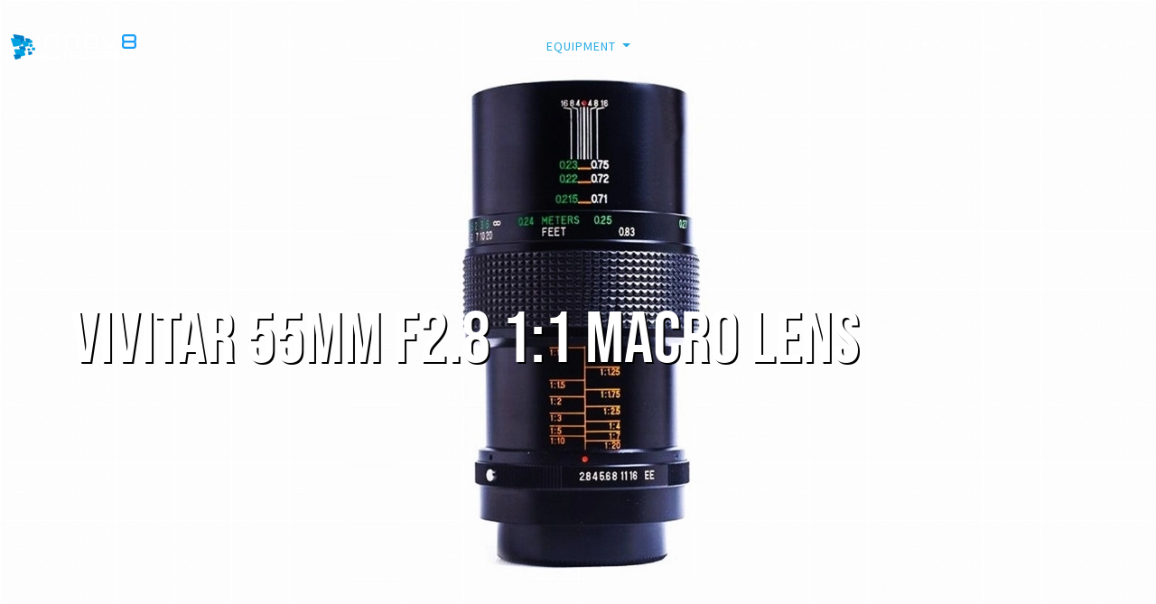

--- FILE ---
content_type: text/html; charset=UTF-8
request_url: https://www.innov8digitalmedia.com/kit/camera-lenses/vivitar-55m-1-1-macro-lens
body_size: 6624
content:

<!DOCTYPE html>
<html lang="en">
    <head>

        <meta name="viewport" content="width=device-width, initial-scale=1, shrink-to-fit=no">
        <meta name="robots" content="follow,index" />

        <title>Vivitar 55MM F2.8 1:1 Macro Lens</title>

        <meta name="google-site-verification" content="65CuXFwZwIB9n1ROF34fETCdaUx3RftdLl8Fi9nlwKM" />
        <link rel="publisher" href="" />
        <meta name="web_author" content="https://plus.google.com/+AdamMiltonBarker">
        <meta name='designer' content='Adam Milton-Barker, adammiltonbarker@gmail.com' />

        <link rel="canonical" href="https://www.innov8digitalmedia.com/kit/camera-lenses/vivitar-55m-1-1-macro-lens" />

        <link rel="icon" href="/assets/images/favicon.png" type="image/x-icon" />
        <link rel="shortcut icon" href="/assets/images/favicon.png" type="image/x-icon" />
        <link rel="apple-touch-icon" href="/assets/images/favicon.png" />

        <meta name="description" content="The Vivitar 55mm f2.8 Auto Macro is a true 1:1 macro lens." />
        <meta name="keywords" content="Vivitar 55MM F2.8 1:1 Macro Lens" />

        <meta itemprop="name" content="Vivitar 55MM F2.8 1:1 Macro Lens" />
        <meta itemprop="description" content="The Vivitar 55mm f2.8 Auto Macro is a true 1:1 macro lens." />
        <meta itemprop="keywords" content="Vivitar 55MM F2.8 1:1 Macro Lens" />
        <meta itemprop="image" content="https://www.innov8digitalmedia.com/kit/assets/img/uploads/1741786970-1-vivitar-55m-1-1-macro-lens.webp">

        <meta property="og:url" content="https://www.innov8digitalmedia.com/kit/camera-lenses/vivitar-55m-1-1-macro-lens" />
        <meta property="og:type" content="website" />
        <meta property="og:site_name" content="Innov8 Digital Media LTD" />
        <meta property="og:title" content="Vivitar 55MM F2.8 1:1 Macro Lens" />
        <meta property="og:locale" content="EN_US" />
        <meta property="og:image" content="https://www.innov8digitalmedia.com/kit/assets/img/uploads/1741786970-1-vivitar-55m-1-1-macro-lens.webp?fbrefresh=1769086470" />
        <meta property="og:image:secure_url" content="https://www.innov8digitalmedia.com/kit/assets/img/uploads/1741786970-1-vivitar-55m-1-1-macro-lens.webp" />
        <meta property="og:description" content="The Vivitar 55mm f2.8 Auto Macro is a true 1:1 macro lens." />
        <meta property="fb:admins" content="100000708192857" />
        <meta property="fb:app_id" content="571232278266628" />

        <meta name="twitter:card" content="summary" />
        <meta name="twitter:site" content="@Innov8Digitl" />
        <meta name="twitter:title" content="Vivitar 55MM F2.8 1:1 Macro Lens" />
        <meta name="twitter:description" content="The Vivitar 55mm f2.8 Auto Macro is a true 1:1 macro lens. " />
        <meta name="twitter:creator" content="@Innov8Digitl" />
        <meta name="twitter:image" content="https://www.innov8digitalmedia.com/kit/assets/img/uploads/1741786970-1-vivitar-55m-1-1-macro-lens.webp" />

         <link href="https://cdn.jsdelivr.net/npm/bootstrap@5.0.2/dist/css/bootstrap.min.css" rel="stylesheet" integrity="sha384-EVSTQN3/azprG1Anm3QDgpJLIm9Nao0Yz1ztcQTwFspd3yD65VohhpuuCOmLASjC" crossorigin="anonymous">
        <link rel="stylesheet" href="https://www.innov8digitalmedia.com/assets/plugins/slick/slick.css">
        <link rel="stylesheet" href="https://www.innov8digitalmedia.com/assets/css/style.css">

         <link href="https://cdn.jsdelivr.net/npm/bootstrap@5.0.2/dist/css/bootstrap.min.css" rel="stylesheet" integrity="sha384-EVSTQN3/azprG1Anm3QDgpJLIm9Nao0Yz1ztcQTwFspd3yD65VohhpuuCOmLASjC" crossorigin="anonymous">
        <link rel="stylesheet" href="https://www.innov8digitalmedia.com/assets/plugins/slick/slick.css">
        <link rel="stylesheet" href="https://www.innov8digitalmedia.com/assets/css/style.css">
        <link rel="stylesheet" href="https://www.innov8digitalmedia.com/blog/assets/css/styles.css">
        <link rel="stylesheet" href="https://www.innov8digitalmedia.com/team/assets/css/styles.css">
        <link rel="stylesheet" href="https://www.innov8digitalmedia.com/assets/plugins/lightbox2/dist/css/lightbox.min.css">

        <script src="https://kit.fontawesome.com/ddcf7cc238.js" crossorigin="anonymous"></script>
        <script src="https://code.iconify.design/iconify-icon/1.0.1/iconify-icon.min.js"></script>

        <link href="https://vjs.zencdn.net/7.19.2/video-js.css" rel="stylesheet" />

        <style>
            .bg-banner-equipment {
                background: url(/kit/assets/img/uploads/1741786961-1-vivitar-55m-1-1-macro-lens.webp) no-repeat;
                background-size: cover;
                background-position: center center;
                width: 100%;
                height:100vh;
            }
            .bg-banner-equipment h1{
                font-family: Bebas Neue;
                font-style: normal;
                font-weight: normal;
                font-size: 100px;
                line-height: 120px;
                letter-spacing: normal;
                margin-top: 30%;
                color: #fff;
                text-shadow: 2px 2px #000;
            }
            .bg-banner-equipment p{
                color: #efefef;
            }
            .bg-banner-equipment h2{
                font-size: 20px !important;
            }
        </style>

    </head>
    <body class="body-wrapper">

        <header class="navigation fixed-top">
    <div class="container-fluid">
        <nav class="navbar navbar-expand-lg navbar-light">
            <a class="navbar-brand logo" href="https://www.innov8digitalmedia.com/">
                <img class="logo-default" src="https://www.innov8digitalmedia.com/assets/images/logo.png" alt="logo"/>
                <img class="logo-white" src="https://www.innov8digitalmedia.com/assets/images/logo-white.png" alt="logo"/>
            </a>
            <button class="navbar-toggler" type="button" data-bs-toggle="collapse" data-bs-target="#navigation"
                aria-controls="navigation" aria-expanded="false" aria-label="Toggle navigation">
                <span class="navbar-toggler-icon"></span>
            </button>

            <div class="collapse navbar-collapse" id="navigation">
                <ul class="navbar-nav ms-auto text-center">
                    <li class="nav-item ">
                        <a class="nav-link" href="https://www.innov8digitalmedia.com">Home</a>
                    </li>
                    <li class="nav-item dropdown menu-large ">
                        <a class="nav-link dropdown-toggle" href="https://www.innov8digitalmedia.com/services/" id="navbarDropdownServices" role="button" data-bs-toggle="dropdown" aria-expanded="false">
                            Services
                        </a>
                        <div class="dropdown-menu megamenu" aria-labelledby="navbarDropdownServices">
                            <div class="container-fluid">
                                <div class="megamenu-inner">
                                    <div class="row">
                                        <div class="col">
                                            <div class="col-megamenu">
                                                <a class="" href="/services/video-production" title="Web & Software Development Services"><h1>Video Production</h1></a>
                                                <ul class="list-unstyled">
                                                    <li class="ms-0">
                                                        <a href="/services/video-production/documentary-video-production-service" class="dropdown-item "><span>Documentary Video Production</span><i class="fas fa-caret-left"></i></a>
                                                        <hr class="no-alter mp" />
                                                    </li>
                                                    <li class="ms-0">
                                                        <a href="/services/video-production/event-video-production-service" class="dropdown-item "><span>Event Video Production</span><i class="fas fa-caret-left"></i></a>
                                                        <hr class="no-alter mp" />
                                                    </li>
                                                    <li class="ms-0">
                                                        <a href="/services/video-production/promotional-video-production" class="dropdown-item "><span>Brand Video Production</span><i class="fas fa-caret-left"></i></a>
                                                        <hr class="no-alter mp" />
                                                    </li>
                                                    <li class="ms-0">
                                                        <a href="/services/video-production/product-video-production-service" class="dropdown-item "><span>Product Video Production</span><i class="fas fa-caret-left"></i></a>
                                                        <hr class="no-alter mp" />
                                                    </li>
                                                    <li class="ms-0">
                                                        <a href="/services/video-production/cinematic-film-video-production-service" class="dropdown-item "><span>Cinematic Film Production</span><i class="fas fa-caret-left"></i></a>
                                                        <hr class="no-alter mp" />
                                                    </li>
                                                    <li class="ms-0">
                                                        <a href="/services/video-production/social-reels-video-production-service" class="dropdown-item "><span>Social Reels Video Production</span><i class="fas fa-caret-left"></i></a>
                                                        <hr class="no-alter mp" />
                                                    </li>
                                                    <li class="ms-0">
                                                        <a href="/services/video-production/music-video-production-service" class="dropdown-item "><span>Music Video Production</span><i class="fas fa-caret-left"></i></a>
                                                        <hr class="no-alter mp" />
                                                    </li>
                                                    <li class="ms-0">
                                                        <a href="/services/video-production/live-streaming-video-production-service" class="dropdown-item "><span>Live Streaming Video Production</span><i class="fas fa-caret-left"></i></a>
                                                        <hr class="no-alter mp" />
                                                    </li>
                                                    <li class="ms-0">
                                                        <a href="/services/video-production/behind-the-scenes-video-production" class="dropdown-item "><span>Behind The Scenes Video Production</span><i class="fas fa-caret-left"></i></a>
                                                        <hr class="no-alter mp" />
                                                    </li>
                                                    <li class="ms-0">
                                                        <a href="/services/video-production/post-production" class="dropdown-item "><span>Post Production</span><i class="fas fa-caret-left"></i></a>
                                                        <hr class="no-alter mp" />
                                                    </li>
                                                </ul>
                                            </div>
                                        </div>
                                        <div class="col">
                                            <div class="col-megamenu">
                                                <a class="" href="/services/drone-photography-videography"><h1>Drone Photography & Videography</h1></a>
                                                <ul class="list-unstyled mb-4">
                                                    <li class="ms-0">
                                                        <a href="/services/drone-photography-videography/drone-video-production-service" class="dropdown-item "><span>Drone Video Production</span><i class="fas fa-caret-left"></i></a>
                                                        <hr class="no-alter mp" />
                                                    </li>
                                                    <li class="ms-0">
                                                        <a href="/services/drone-photography-videography/drone-videography-service" class="dropdown-item "><span>Drone Videography</span><i class="fas fa-caret-left"></i></a>
                                                        <hr class="no-alter mp" />
                                                    </li>
                                                    <li class="ms-0">
                                                        <a href="/services/drone-photography-videography/drone-photography-service" class="dropdown-item "><span>Drone Photography</span><i class="fas fa-caret-left"></i></a>
                                                        <hr class="no-alter mp" />
                                                    </li>
                                                    <li class="ms-0">
                                                        <a href="/services/drone-photography-videography/fpv-drone-video-production" class="dropdown-item "><span>FPV Drone Video Production</span><i class="fas fa-caret-left"></i></a>
                                                        <hr class="no-alter mp" />
                                                    </li>
                                                    <li class="ms-0">
                                                        <a href="/services/drone-photography-videography/fpv-drone-videography" class="dropdown-item "><span>FPV Drone Videography</span><i class="fas fa-caret-left"></i></a>
                                                        <hr class="no-alter mp" />
                                                    </li>
                                                    <li class="ms-0">
                                                        <a href="/services/drone-photography-videography/drone-360s-service" class="dropdown-item "><span>Drone 360-Degree Photography</span><i class="fas fa-caret-left"></i></a>
                                                        <hr class="no-alter mp" />
                                                    </li>
                                                    <li class="ms-0">
                                                        <a href="/services/drone-photography-videography/drone-3d-modelling" class="dropdown-item "><span>Drone 3D Modelling</span><i class="fas fa-caret-left"></i></a>
                                                        <hr class="no-alter mp" />
                                                    </li>
                                                    <li class="ms-0">
                                                        <a href="/services/drone-photography-videography/drone-roof-buildings-inspections-service" class="dropdown-item "><span>Drone Roof & Building Inspections</span><i class="fas fa-caret-left"></i></a>
                                                        <hr class="no-alter mp" />
                                                    </li>
                                                    <li class="ms-0">
                                                        <a href="/services/drone-photography-videography/drone-construction-progress-reports-service" class="dropdown-item "><span>Drone Construction Progress Reports</span><i class="fas fa-caret-left"></i></a>
                                                        <hr class="no-alter mp" />
                                                    </li>
                                                </ul>
                                            </div>
                                        </div>
                                        <div class="col">
                                            <div class="col-megamenu">
                                                <a class="" href="/services/ground-photography"><h1>Ground Photography</h1></a>
                                                <ul class="list-unstyled mb-4">
                                                    <li class="ms-0">
                                                        <a href="/services/ground-photography/event-photography-service" class="dropdown-item "><span>Event Photography</span><i class="fas fa-caret-left"></i></a>
                                                        <hr class="no-alter mp" />
                                                    </li>
                                                    <li class="ms-0">
                                                        <a href="/services/ground-photography/wedding-photography-service" class="dropdown-item "><span>Wedding Photography</span><i class="fas fa-caret-left"></i></a>
                                                        <hr class="no-alter mp" />
                                                    </li>
                                                    <li class="ms-0">
                                                        <a href="/services/ground-photography/headshot-photography-service" class="dropdown-item "><span>Head Shot Photography</span><i class="fas fa-caret-left"></i></a>
                                                        <hr class="no-alter mp" />
                                                    </li>
                                                    <li class="ms-0">
                                                        <a href="/services/ground-photography/real-estate-photography-service" class="dropdown-item "><span>Real Estate Photography</span><i class="fas fa-caret-left"></i></a>
                                                        <hr class="no-alter mp" />
                                                    </li>
                                                    <li class="ms-0">
                                                        <a href="/services/ground-photography/corporate-photography-service" class="dropdown-item "><span>Corporate Photography</span><i class="fas fa-caret-left"></i></a>
                                                        <hr class="no-alter mp" />
                                                    </li>
                                                    <li class="ms-0">
                                                        <a href="/services/ground-photography/school-photography-service" class="dropdown-item "><span>School Photography</span><i class="fas fa-caret-left"></i></a>
                                                        <hr class="no-alter mp" />
                                                    </li>
                                                    <li class="ms-0">
                                                        <a href="/services/ground-photography/product-photography" class="dropdown-item "><span>Product Photography</span><i class="fas fa-caret-left"></i></a>
                                                        <hr class="no-alter mp" />
                                                    </li>
                                                    <li class="ms-0">
                                                        <a href="/services/ground-photography/food-photography-service" class="dropdown-item "><span>Food Photography</span><i class="fas fa-caret-left"></i></a>
                                                        <hr class="no-alter mp" />
                                                    </li>
                                                    <li class="ms-0">
                                                        <a href="/services/ground-photography/landscape-photography-service" class="dropdown-item "><span>Landscape Photography</span><i class="fas fa-caret-left"></i></a>
                                                        <hr class="no-alter mp" />
                                                    </li>
                                                </ul>
                                                <a class="" href="/services/ground-videography"><h1>Ground Videography</h1></a>
                                                <ul class="list-unstyled">
                                                    <li class="ms-0">
                                                        <a href="/services/ground-videography/ground-videography-service" class="dropdown-item "><span>Ground Videography</span><i class="fas fa-caret-left"></i></a>
                                                        <hr class="no-alter mp" />
                                                    </li>
                                                </ul>
                                            </div>
                                        </div>
                                        <div class="col">
                                            <div class="col-megamenu">
                                                <a class="" href="/services/360-photography-videography"><h1>360 Photography & Videography</h1></a>
                                                <ul class="list-unstyled mb-4">
                                                    <li class="ms-0">
                                                        <a href="/services/360-photography-videography/360-virtual-tours-service" class="dropdown-item "><span>360-Degree Virtual Tours</span><i class="fas fa-caret-left"></i></a>
                                                        <hr class="no-alter mp" />
                                                    </li>
                                                    <li class="ms-0">
                                                        <a href="/services/360-photography-videography/360-photography-service" class="dropdown-item "><span>360-Degree Photography</span><i class="fas fa-caret-left"></i></a>
                                                        <hr class="no-alter mp" />
                                                    </li>
                                                    <li class="ms-0">
                                                        <a href="/services/360-photography-videography/360-videography-service" class="dropdown-item "><span>360-Degree Videography</span><i class="fas fa-caret-left"></i></a>
                                                        <hr class="no-alter mp" />
                                                    </li>
                                                </ul>
                                            </div>
                                            <div class="col-megamenu">
                                                <a class="" href="/services/audio-production"><h1>Audio Production</h1></a>
                                                <ul class="list-unstyled mb-4">
                                                    <li class="ms-0">
                                                        <a href="/services/audio-production/audio-recording" class="dropdown-item "><span>Audio Recording</span><i class="fas fa-caret-left"></i></a>
                                                        <hr class="no-alter mp" />
                                                    </li>
                                                    <li class="ms-0">
                                                        <a href="/services/audio-production/podcast-production" class="dropdown-item "><span>Podcast Production</span><i class="fas fa-caret-left"></i></a>
                                                        <hr class="no-alter mp" />
                                                    </li>
                                                </ul>
                                            </div>
                                            <div class="col-megamenu">
                                                <a class="" href="/services/retainer-packages"><h1>Retainer Packages</h1></a>
                                                <ul class="list-unstyled mb-4">
                                                    <li class="ms-0">
                                                        <a href="/services/retainer-packages" class="dropdown-item "><span>Learn About Our Retainer Packages</span><i class="fas fa-caret-left"></i></a>
                                                        <hr class="no-alter mp" />
                                                        <a href="/services/retainer-packages/monthly-retainer-packages" class="dropdown-item "><span>Monthly Retainer Packages</span><i class="fas fa-caret-left"></i></a>
                                                        <hr class="no-alter mp" />
                                                        <a href="/services/retainer-packages/yearly-retainer-packages" class="dropdown-item "><span>Yearly Retainer Packages</span><i class="fas fa-caret-left"></i></a>
                                                        <hr class="no-alter mp" />
                                                    </li>
                                                </ul>
                                            </div>
                                        </div>
                                        <div class="col">
                                            <div class="col-megamenu">
                                                <h1>Related Links</h1>
                                                <ul class="list-unstyled mb-4">
                                                    <li class="ms-0">
                                                        <a href="/services/" class="dropdown-item "><span>All Services</span><i class="fas fa-caret-left"></i></a>
                                                        <hr class="no-alter mp" />
                                                    </li>
                                                    <li class="ms-0">
                                                        <a href="/services/offers" class="dropdown-item "><span>All Offers</span><i class="fas fa-caret-left"></i></a>
                                                        <hr class="no-alter mp" />
                                                    </li>
                                                    <li class="ms-0">
                                                        <a href="/terms" class="dropdown-item "><span>Our Terms & Conditions</span><i class="fas fa-caret-left"></i></a>
                                                        <hr class="no-alter mp" />
                                                    </li>
                                                    <li class="ms-0">
                                                        <a href="/services/licensing" class="dropdown-item "><span>Our Licensing</span><i class="fas fa-caret-left"></i></a>
                                                        <hr class="no-alter mp" />
                                                    </li>
                                                </ul>
                                            </div>
                                            <div class="col-megamenu">
                                                <a class="" href="/services/locations/"><h1>Locations</h1></a>
                                                <ul class="list-unstyled mb-4">
                                                    <li class="ms-0">
                                                        <a href="/services/locations/chester-england/" class="dropdown-item "><span>Chester</span><i class="fas fa-caret-left"></i></a>
                                                        <hr class="no-alter mp" />
                                                        <a href="/services/locations/liverpool-england/" class="dropdown-item "><span>Liverpool</span><i class="fas fa-caret-left"></i></a>
                                                        <hr class="no-alter mp" />
                                                        <a href="/services/locations/north-wales/" class="dropdown-item "><span>North Wales</span><i class="fas fa-caret-left"></i></a>
                                                        <hr class="no-alter mp" />
                                                    </li>
                                                </ul>
                                            </div>
                                        </div>
                                    </div>
                                </div>
                            </div>
                        </div>
                    </li>
                    <li class="nav-item dropdown menu-large ">
                        <a class="nav-link dropdown-toggle" href="https://www.innov8digitalmedia.com/portfolio/" id="navbarDropdownPortfolio" role="button" data-bs-toggle="dropdown" aria-expanded="false">
                        Portfolio
                        </a>
                        <div class="dropdown-menu megamenu" aria-labelledby="navbarDropdownPortfolio">
                            <div class="container-fluid">
                                <div class="megamenu-inner">
                                    <div class="row">
                                        <div class="col">
                                            <div class="col-megamenu">
                                                <a class="" href="/portfolio/video-production" title="Web & Software Development Services"><h1>Video Production</h1></a>
                                                <ul class="list-unstyled">
                                                    <li class="ms-0">
                                                        <a href="/portfolio/video-production/event-video-production" class="dropdown-item "><span>Event Video Production</span><i class="fas fa-caret-left"></i></a>
                                                        <hr class="no-alter mp" />
                                                    </li>
                                                    <li class="ms-0">
                                                        <a href="/portfolio/video-production/documentary-video-production" class="dropdown-item "><span>Documentary Video Production</span><i class="fas fa-caret-left"></i></a>
                                                        <hr class="no-alter mp" />
                                                    </li>
                                                    <li class="ms-0">
                                                        <a href="/portfolio/video-production/promotional-video-production" class="dropdown-item "><span>Promotional Video Production</span><i class="fas fa-caret-left"></i></a>
                                                        <hr class="no-alter mp" />
                                                    </li>
                                                    <li class="ms-0">
                                                        <a href="/portfolio/video-production/music-video-production" class="dropdown-item "><span>Music Video Production</span><i class="fas fa-caret-left"></i></a>
                                                        <hr class="no-alter mp" />
                                                    </li>
                                                    <li class="ms-0">
                                                        <a href="/portfolio/video-production/behind-the-scenes-video-production" class="dropdown-item "><span>Behind The Scenes Video Production</span><i class="fas fa-caret-left"></i></a>
                                                        <hr class="no-alter mp" />
                                                    </li>
                                                    <li class="ms-0">
                                                        <a href="/portfolio/video-production/product-video-production" class="dropdown-item "><span>Product Video Production</span><i class="fas fa-caret-left"></i></a>
                                                        <hr class="no-alter mp" />
                                                    </li>
                                                    <li class="ms-0">
                                                        <a href="/portfolio/video-production/social-reel-video-production" class="dropdown-item "><span>Social Reels Video Production</span><i class="fas fa-caret-left"></i></a>
                                                        <hr class="no-alter mp" />
                                                    </li>
                                                    <li class="ms-0">
                                                        <a href="/portfolio/video-production/cinematography" class="dropdown-item "><span>Cinematogrophy</span><i class="fas fa-caret-left"></i></a>
                                                        <hr class="no-alter mp" />
                                                    </li>
                                                    <li class="ms-0">
                                                        <a href="/portfolio/video-production/drone-video-production" class="dropdown-item "><span>Drone Video Production</span><i class="fas fa-caret-left"></i></a>
                                                        <hr class="no-alter mp" />
                                                    </li>
                                                </ul>
                                            </div>
                                        </div>
                                        <div class="col">
                                            <div class="col-megamenu">
                                                <a class="" href="/portfolio/ground-photography"><h1>Ground Photography</h1></a>
                                                <ul class="list-unstyled mb-4">
                                                    <li class="ms-0">
                                                        <a href="/portfolio/ground-photography/event-photography" class="dropdown-item "><span>Event Photography</span><i class="fas fa-caret-left"></i></a>
                                                        <hr class="no-alter mp" />
                                                    </li>
                                                    <li class="ms-0">
                                                        <a href="/portfolio/ground-photography/real-estate-photography" class="dropdown-item "><span>Real Estate Photography</span><i class="fas fa-caret-left"></i></a>
                                                        <hr class="no-alter mp" />
                                                    </li>
                                                    <li class="ms-0">
                                                        <a href="/portfolio/ground-photography/corporate-photography" class="dropdown-item "><span>Corporate Photography</span><i class="fas fa-caret-left"></i></a>
                                                        <hr class="no-alter mp" />
                                                    </li>
                                                    <li class="ms-0">
                                                        <a href="/portfolio/ground-photography/headshot-photography" class="dropdown-item "><span>Headshot Photography</span><i class="fas fa-caret-left"></i></a>
                                                        <hr class="no-alter mp" />
                                                    </li>
                                                    <li class="ms-0">
                                                        <a href="/portfolio/ground-photography/school-photography" class="dropdown-item "><span>School Photography</span><i class="fas fa-caret-left"></i></a>
                                                        <hr class="no-alter mp" />
                                                    </li>
                                                    <li class="ms-0">
                                                        <a href="/portfolio/ground-photography/product-photography" class="dropdown-item "><span>Product Photography</span><i class="fas fa-caret-left"></i></a>
                                                        <hr class="no-alter mp" />
                                                    </li>
                                                    <li class="ms-0">
                                                        <a href="/portfolio/ground-photography/landscape-photography" class="dropdown-item "><span>Landscape Photography</span><i class="fas fa-caret-left"></i></a>
                                                        <hr class="no-alter mp" />
                                                    </li>
                                                </ul>
                                            </div>
                                        </div>
                                        <div class="col">
                                            <div class="col-megamenu">
                                                <a class="" href="/portfolio/drone-photography-videography"><h1>Drone Photography & Videography</h1></a>
                                                <ul class="list-unstyled mb-4">
                                                    <li class="ms-0">
                                                        <a href="/portfolio/drone-photography-videography/drone-photography" class="dropdown-item "><span>Drone Photography</span><i class="fas fa-caret-left"></i></a>
                                                        <hr class="no-alter mp" />
                                                    </li>
                                                    <li class="ms-0">
                                                        <a href="/portfolio/drone-photography-videography/drone-construction-progress-reports" class="dropdown-item "><span>Drone Construction Progress Reports</span><i class="fas fa-caret-left"></i></a>
                                                        <hr class="no-alter mp" />
                                                    </li>
                                                    <li class="ms-0">
                                                        <a href="/portfolio/drone-photography-videography/drone-roof-surveys-inspections" class="dropdown-item "><span>Drone Roof Surveys & Inspections Portfolio</span><i class="fas fa-caret-left"></i></a>
                                                        <hr class="no-alter mp" />
                                                    </li>
                                                </ul>
                                            </div>
                                        </div>
                                        <div class="col">
                                            <div class="col-megamenu">
                                                <a class="" href="/portfolio/360-photography-videography"><h1>360 Photography & Videography</h1></a>
                                                <ul class="list-unstyled mb-4">
                                                    <li class="ms-0">
                                                        <a href="/portfolio/360-photography-videography/360-tours" class="dropdown-item "><span>360 Degree Virtual Tours</span><i class="fas fa-caret-left"></i></a>
                                                        <hr class="no-alter mp" />
                                                    </li>
                                                    <li class="ms-0">
                                                        <a href="/portfolio/360-photography-videography/360-photography-portfolio" class="dropdown-item "><span>360 Degree Photography</span><i class="fas fa-caret-left"></i></a>
                                                        <hr class="no-alter mp" />
                                                    </li>
                                                    <li class="ms-0">
                                                        <a href="/portfolio/360-photography-videography/drone-360s-portfolio" class="dropdown-item "><span>Drone 360 Degree Photography</span><i class="fas fa-caret-left"></i></a>
                                                        <hr class="no-alter mp" />
                                                    </li>
                                                </ul>
                                            </div>
                                        </div>
                                        <div class="col">
                                            <div class="col-megamenu">
                                                <h1>Related Links</h1>
                                                <ul class="list-unstyled mb-4">
                                                    <li class="ms-0">
                                                        <a href="/portfolio/" class="dropdown-item "><span>All Portfolios</span><i class="fas fa-caret-left"></i></a>
                                                        <hr class="no-alter mp" />
                                                    </li>
                                                </ul>
                                            </div>
                                        </div>
                                    </div>
                                </div>
                            </div>
                        </div>
                    </li>
                    <li class="nav-item dropdown active">
                        <a class="nav-link dropdown-toggle" href="https://www.innov8digitalmedia.com/kit/" id="navbarDropdownKit" role="button" data-bs-toggle="dropdown" aria-expanded="false">
                            Equipment
                        </a>
                        <div class="dropdown-menu" aria-labelledby="navbarDropdownKit">
                            <a class="dropdown-item dropdown-item " href="/kit/cameras"><span>Cameras</span><i class="fas fa-caret-left"></i></a>
                            <hr class="no-alter mp" />
                            <a class="dropdown-item dropdown-item " href="/kit/camera-rigs"><span>Camera Rigs</span><i class="fas fa-caret-left"></i></a>
                            <hr class="no-alter mp" />
                            <a class="dropdown-item dropdown-item " href="/kit/drone-fleet"><span>Drone Fleet</span><i class="fas fa-caret-left"></i></a>
                            <hr class="no-alter mp" />
                            <a class="dropdown-item dropdown-item " href="/kit/gimbals"><span>Gimbals & Stabilizers</span><i class="fas fa-caret-left"></i></a>
                            <hr class="no-alter mp" />
                            <a class="dropdown-item dropdown-item active" href="/kit/camera-lenses"><span>Camera Lenses</span><i class="fas fa-caret-left"></i></a>
                            <hr class="no-alter mp" />
                            <a class="dropdown-item dropdown-item " href="/kit/camera-monitors"><span>Camera Monitors</span><i class="fas fa-caret-left"></i></a>
                            <hr class="no-alter mp" />
                            <a class="dropdown-item dropdown-item " href="/kit/live-streaming-equipment"><span>Live Streaming</span><i class="fas fa-caret-left"></i></a>
                            <hr class="no-alter mp" />
                            <a class="dropdown-item dropdown-item " href="/kit/360-degree-equipment"><span>360 Degree</span><i class="fas fa-caret-left"></i></a>
                            <hr class="no-alter mp" />
                            <a class="dropdown-item dropdown-item " href="/kit/lighting"><span>Lighting</span><i class="fas fa-caret-left"></i></a>
                            <hr class="no-alter mp" />
                            <a class="dropdown-item dropdown-item " href="/kit/audio"><span>Audio</span><i class="fas fa-caret-left"></i></a>
                            <hr class="no-alter mp" />
                            <a class="dropdown-item dropdown-item " href="/kit/"><span>All Equipment</span><i class="fas fa-caret-left"></i></a>
                            <hr class="no-alter mp" />
                        </div>
                    </li>
                    <li class="nav-item dropdown ">
                        <a class="nav-link dropdown-toggle" href="https://www.innov8digitalmedia.com/about" id="navbarDropdownCompany" role="button" data-bs-toggle="dropdown" aria-expanded="false">
                            Company
                        </a>
                        <div class="dropdown-menu" aria-labelledby="navbarDropdownCompany">
                            <a class="dropdown-item dropdown-item " href="/about"><span>About Us</span><i class="fas fa-caret-left"></i></a>
                            <hr class="no-alter mp" />
                            <a class="dropdown-item dropdown-item " href="/team/"><span>Team</span><i class="fas fa-caret-left"></i></a>
                            <hr class="no-alter mp" />
                            <a class="dropdown-item dropdown-item " href="/jobs"><span>Independant Contractor Positions</span><i class="fas fa-caret-left"></i></a>
                            <hr class="no-alter mp" />
                            <a class="dropdown-item dropdown-item " href="/reviews"><span>Reviews</span><i class="fas fa-caret-left"></i></a>
                        </div>
                    </li>
                    <li class="nav-item dropdown ">
                        <a class="nav-link dropdown-toggle" href="https://www.innov8digitalmedia.com/documentation" id="navbarDropdownDocs" role="button" data-bs-toggle="dropdown" aria-expanded="false">
                            Documentation
                        </a>
                        <div class="dropdown-menu" aria-labelledby="navbarDropdownDocs">
                            <a class="dropdown-item dropdown-item " href="/documentation"><span>Documentation Home</span><i class="fas fa-caret-left"></i></a>
                            <a class="dropdown-item dropdown-item " href="/documentation/video-production-service"><span>Video Production Service</span><i class="fas fa-caret-left"></i></a>
                        </div>
                    </li>
                    <li class="dropdown menu-large nav-item ">
                        <a class="nav-link dropdown-toggle" href="https://www.innov8digitalmedia.com/blog/" id="navbarDropdownBlog" role="button" data-bs-toggle="dropdown" aria-expanded="false">
                            Blog
                        </a>
                        <div class="dropdown-menu megamenu" aria-labelledby="navbarDropdownBlog">
                            <div class="container-fluid">
                                <div class="megamenu-inner">
                                    <div class="row">
                                        <div class="col-lg-3 col-12">
                                            <div class="col-megamenu">
                                                <h1>Categories</h1>
                                                <ul class="list-unstyled mb-4">
                                                    <li class="ms-0">
                                                        <a href="/blog/video-production" class="dropdown-item "><span>Video Production Blog</span><i class="fas fa-caret-left"></i></a>
                                                        <hr class="no-alter mp" />
                                                    </li>
                                                    <li class="ms-0">
                                                        <a href="/blog/drone-photography-videography" class="dropdown-item "><span>Drone Photography & Videography Blog</span><i class="fas fa-caret-left"></i></a>
                                                        <hr class="no-alter mp" />
                                                    </li>
                                                    <li class="ms-0">
                                                        <a href="/blog/360-photography-videography" class="dropdown-item "><span>360 Photography & Videography Blog</span><i class="fas fa-caret-left"></i></a>
                                                        <hr class="no-alter mp" />
                                                    </li>
                                                    <li class="ms-0">
                                                        <a href="/blog/ground-photography-videography" class="dropdown-item "><span>Ground Photography & Videography Blog</span><i class="fas fa-caret-left"></i></a>
                                                        <hr class="no-alter mp" />
                                                    </li>
                                                </ul>
                                            </div>
                                        </div>
                                        <div class="col-lg-3 col-12">
                                            <div class="col-megamenu">
                                                <h1>Latest Article</h1>
                                                                                                <article>
                                                    <a href="https://www.innov8digitalmedia.com/blog/drone-photography-videography/entry/unleashing-marketing-power-fpv-drones" class="mb-2"><img src="https://www.innov8digitalmedia.com/blog/assets/img/1685662458_fpv-drones-article-banner.jpg" alt="Unleashing the Marketing Power of FPV Drones" class="img-fluid"></a>
                                                </article>
                                            </div>
                                        </div>
                                        <div class="col-lg-3 col-12">
                                            <div class="col-megamenu">
                                                <h1>Most Popular Article</h1>
                                                                                                                                                <article>
                                                    <a href="https://www.innov8digitalmedia.com/blog/drone-photography-videography/entry/unleashing-marketing-power-fpv-drones" class="mb-2"><img src="https://www.innov8digitalmedia.com/blog/assets/img/1685662458_fpv-drones-article-banner.jpg" alt="Unleashing the Marketing Power of FPV Drones" class="img-fluid"></a>
                                                </article>
                                            </div>
                                        </div>
                                        <div class="col-lg-3 col-12">
                                            <div class="col-megamenu">
                                                <h1>Company</h1>
                                                <ul class="list-unstyled mb-4">
                                                    <li class="ms-0">
                                                        <a href="/blog/company-news" class="dropdown-item "><span>Company News</span><i class="fas fa-caret-left"></i></a>
                                                        <hr class="no-alter mp" />
                                                    </li>
                                                </ul>
                                                <h1>Related Links</h1>
                                                <ul class="list-unstyled mb-4">
                                                    <li class="ms-0">
                                                        <a href="/blog/" class="dropdown-item "><span>All Articles</span><i class="fas fa-caret-left"></i></a>
                                                        <hr class="no-alter mp" />
                                                    </li>
                                                    <li class="ms-0">
                                                        <a href="/blog/popular" class="dropdown-item "><span>Popular Articles</span><i class="fas fa-caret-left"></i></a>
                                                        <hr class="no-alter mp" />
                                                    </li>
                                                </ul>
                                            </div>
                                        </div>
                                    </div>
                                </div>
                            </div>
                        </div>
                    </li>
                    <li class="nav-item ">
                        <a class="nav-link" href="https://www.innov8digitalmedia.com/contact">Contact</a>
                    </li>
                    <li class="nav-item dropdown ">
                        <a class="nav-link dropdown-toggle" href="#" id="navbarDropdownAccount" role="button" data-bs-toggle="dropdown" aria-expanded="false"><i class="fas fa-user"></i></a>
                        <div class="dropdown-menu dropdown-menu-end" aria-labelledby="navbarDropdownAccount">
                            <a class="dropdown-item d-flex justify-content-between align-items-center" href="/clients/"><span>Dashboard</span><i class="fas fa-caret-left"></i></a>
                            <hr class="no-alter mp" />
                            <a class="dropdown-item d-flex justify-content-between align-items-center" href="/clients/quotes/"><span>Your Quotes</span><i class="fas fa-caret-left"></i></a>
                            <hr class="no-alter mp" />
                            <a class="dropdown-item d-flex justify-content-between align-items-center" href="/clients/invoices/"><span>Your Invoices</span><i class="fas fa-caret-left"></i></a>
                            <hr class="no-alter mp" />
                            <a class="dropdown-item d-flex justify-content-between align-items-center" href="/clients/installments/"><span>Your Installments</span><i class="fas fa-caret-left"></i></a>
                            <hr class="no-alter mp" />
                            <a class="dropdown-item d-flex justify-content-between align-items-center" href="/clients/payments/"><span>Your Payments</span><i class="fas fa-caret-left"></i></a>
                        </div>
                    </li>
                    <li class="nav-item">
                        <a class="nav-link" href="javascript:void(0);" id="triggerSearch"><i class="fa-solid fa-magnifying-glass"></i></a>
                    </li>
                </ul>
            </div>
        </nav>
    </div>
</header>
<div class="search-bar hide">
    <div class="container ">
        <form class="d-flex justify-content-between search-inner" id="searcher" name="searcher" action="https://www.innov8digitalmedia.com/services/search" method="GET">
            <input type="text" class="form-control" id="search-input"  name="search" placeholder="What services are you looking for?">
            <button type="submit" class="btn"></button>
            <i class="fa-regular fa-circle-xmark" id="search-close"></i>
        </form>
    </div>
</div>
        <section class="banner bg-banner-equipment">
            <div class="overlay"></div>
            <div class="container">
                <div class="row">
                    <div class="col-lg-12" style="z-index: 4;">
                        <h1 class="large-font black">Vivitar 55MM F2.8 1:1 Macro Lens</h1>
                        <p></p>
                    </div>
                </div>
            </div>
        </section>

        <section id="main-container" class="section">
            <div class="container">

                <div class="row">


                    <div class="col-md-12 col-sm-12 col-xs-12 mb-3">

                        <h3 class="large-font mrt-0">Vivitar 55MM F2.8 1:1 Macro Lens</h3>

                    </div>
                    <div class="col-8">

                        <div class="row">

                            <div class="col-md-12 col-sm-12 col-xs-12 mb-3">

                                <a class="search-icon mb-5" href="/kit/assets/img/uploads/1741786991-1-vivitar-55m-1-1-macro-lens.webp" data-lightbox="photos">
                                    <amp-img class="img-fluid" width="360" height="200" layout="responsive" src="/kit/assets/img/uploads/thumb-1741786991-1-vivitar-55m-1-1-macro-lens.webp" alt=""  style="border: 1px solid #333; "></amp-img>  
                                </a>

                            </div>

                            
                            
                        </div>

                        
                        <div class="blue-back p-3">
                            1 available. Add this equipment to your project for &pound;5.00 per day.
                        </div>

                        
                        <div class="description mt-3"><p>The Vivitar 55mm f2.8 Auto Macro is a true 1:1 macro lens.</p></div>

                        
                    </div>

                    <div class="col-4 mt-5 mt-lg-0 visible-links">

                        <p><i>The Vivitar 55mm f2.8 Auto Macro is a true 1:1 macro lens.</i></p>

                        <b>Category:</b> <a href="/kit/camera-lenses">Camera Lenses</a><br />

                        
                    </div>

                </div>

            </div>
        </section>

        

        <section class="section call-to-action">
            <div class="container">
                <div class="row">

                    <div class="col-lg-12 visible-links">

                        <p>Have an idea or need a custom quote?</p>
                        <h2 class="title-font larger-font ">Talk to us about your project</h2>
                        <a href="/contact" class="btn btn-frame">Contact us</a>

                    </div>

                </div>
            </div>
        </section>
        

        <section class="map">
            <div id="map_canvas"></div>
        </section>
        

        <footer id="footer" class="bg-one">
            <div class="top-footer">
                <div class="container">
                <div class="row">

                    <div class="col-sm-3 col-md-3 col-lg-3">
                        <ul>
                            <li><h3>Video Production</h3></li>
                            <li><a href="https://www.innov8digitalmedia.com/services/video-production/event-video-production-service"><i class="fa-solid fa-chevron-right"></i> Event Video Production</a></li>
                            <li><a href="https://www.innov8digitalmedia.com/services/video-production/music-video-production-service"><i class="fa-solid fa-chevron-right"></i> Music Video Production</a></li>
                            <li><a href="https://www.innov8digitalmedia.com/services/video-production/behind-the-scenes-video-production"><i class="fa-solid fa-chevron-right"></i> Benhind The Scenes</a></li>
                            <li><a href="https://www.innov8digitalmedia.com/services/video-production/live-streaming-video-production-service"><i class="fa-solid fa-chevron-right"></i> Live Streaming</a></li>
                            <li><a href="https://www.innov8digitalmedia.com/services/video-production/documentary-video-production-service"><i class="fa-solid fa-chevron-right"></i> Documentary Video Production</a></li>
                            <li><a href="https://www.innov8digitalmedia.com/services/video-production/promotional-video-production"><i class="fa-solid fa-chevron-right"></i> Promotional Video Production</a></li>
                            <li><a href="https://www.innov8digitalmedia.com/services/video-production/social-reels-video-production-service"><i class="fa-solid fa-chevron-right"></i> Social Reels Video Production</a></li>
                            <li><a href="https://www.innov8digitalmedia.com/services/video-production/product-video-production-service"><i class="fa-solid fa-chevron-right"></i> Product Video Production</a></li>
                            <li><a href="https://www.innov8digitalmedia.com/services/video-production/animated-video-production-service"><i class="fa-solid fa-chevron-right"></i> Animated Video Production</a></li>
                            <li><a href="https://www.innov8digitalmedia.com/services/video-production/post-production"><i class="fa-solid fa-chevron-right"></i> Post Production</a></li>
                        </ul>
                    </div>

                    <div class="col-sm-3 col-md-3 col-lg-3">
                        <ul>
                            <li><h3>Photo & Video</h3></li>
                            <li><a href="https://www.innov8digitalmedia.com/services/ground-photography/corporate-photography-service"><i class="fa-solid fa-chevron-right"></i> Corporate Photography</a></li>
                            <li><a href="https://www.innov8digitalmedia.com/services/ground-photography/headshot-photography-service"><i class="fa-solid fa-chevron-right"></i> Headshot Photography</a></li>
                            <li><a href="https://www.innov8digitalmedia.com/services/ground-photography/event-photography-service"><i class="fa-solid fa-chevron-right"></i> Event Photography</a></li>
                            <li><a href="https://www.innov8digitalmedia.com/services/ground-photography/product-photography"><i class="fa-solid fa-chevron-right"></i> Product Photography</a></li>
                            <li><a href="https://www.innov8digitalmedia.com/services/ground-photography/real-estate-photography-service"><i class="fa-solid fa-chevron-right"></i> Real-Estate Photography</a></li>
                            <li><a href="https://www.innov8digitalmedia.com/services/ground-photography/school-photography-service"><i class="fa-solid fa-chevron-right"></i> School Photography</a></li>
                            <li><a href="https://www.innov8digitalmedia.com/services/ground-photography/landscape-photography-service"><i class="fa-solid fa-chevron-right"></i> Landscape Photography</a></li>
                            <li><a href="https://www.innov8digitalmedia.com/services/ground-videography/ground-videography-service"><i class="fa-solid fa-chevron-right"></i> Ground Videography</a></li>
                        </ul>
                    </div>

                    <div class="col-sm-3 col-md-3 col-lg-3">
                        <ul>
                            <li><h3>Drones & 360</h3></li>
                            <li><a href="https://www.innov8digitalmedia.com/services/video-production/drone-video-production-service"><i class="fa-solid fa-chevron-right"></i> Drone Video Production</a></li>
                            <li><a href="https://www.innov8digitalmedia.com/services/drone-photography-videography/drone-videography-service"><i class="fa-solid fa-chevron-right"></i> Drone Videography</a></li>
                            <li><a href="https://www.innov8digitalmedia.com/services/drone-photography-videography/drone-photography-service"><i class="fa-solid fa-chevron-right"></i> Drone Photography</a></li>
                            <li><a href="https://www.innov8digitalmedia.com/services/drone-photography-videography/drone-roof-buildings-inspections-service"><i class="fa-solid fa-chevron-right"></i> Drone Roof/Building Inspections</a></li>
                            <li><a href="https://www.innov8digitalmedia.com/services/drone-photography-videography/drone-photography-service"><i class="fa-solid fa-chevron-right"></i> Drone 360 Photography</a></li>
                            <li><a href="https://www.innov8digitalmedia.com/services/360-photography-videography/360-videography-service"><i class="fa-solid fa-chevron-right"></i> 360 Videography</a></li>
                            <li><a href="https://www.innov8digitalmedia.com/services/360-photography-videography/360-photography-service"><i class="fa-solid fa-chevron-right"></i> 360 Photography</a></li>
                            <li><a href="https://www.innov8digitalmedia.com/services/360-photography-videography/360-virtual-tours-service"><i class="fa-solid fa-chevron-right"></i> 360 Virtual Tours</a></li>
                        </ul>
                    </div>

                    <div class="col-sm-3 col-md-3 col-lg-3">
                        <ul>
                            <li><h3>Connect with us</h3></li>
                            <li><a href="https://www.linkedin.com/company/innov8-digital-media" target="_BLANK"><i class="fa-brands fa-linkedin"></i> Linkedin</a></li>
                            <li><a href="https://www.youtube.com/@Innov8DigitalMedia" target="_BLANK"><i class="fa-brands fa-youtube"></i> Youtube</a></li>
                            <li><a href="https://www.facebook.com/Innov8DigitalMediaLTD" target="_BLANK"><i class="fa-brands fa-facebook-square"></i> Facebook</a></li>
                            <li><a href="https://www.instagram.com/innov8digitalmedialtd" target="_BLANK"><i class="fa-brands fa-instagram"></i> Instagram</a></li>
                            <li><a href="https://twitter.com/Innov8Digitl" target="_BLANK"><i class="fa-brands fa-twitter"></i> Twitter</a></li>
                            <li><a href="https://www.tiktok.com/@innov8digitalmedia?lang=en" target="_BLANK"><i class="fa-brands fa-tiktok"></i> TikTok</a></li>
                            <li><a href="https://alphauniverse.com/member/#/innov8digitalmedia" target="_BLANK"><iconify-icon icon="mdi:alpha"></iconify-icon> Sony Alpha Universe</a></li>


                        </ul>
                    </div>

                </div>
                </div>
            </div>
            <div class="footer-bottom">

                <p><h5>Copyright 2026 <a href="https://www.innov8digitalmedia.com">Innov8 Digital Media LTD</a>. All rights reserved.</h5></p>
                
                
                <p>

                
                <a href="https://find-and-update.company-information.service.gov.uk/company/16567834" target="_BLANK">Innov8 Digital Media LTD Registered in England & Wales. Company No. 16567834</a>.<br />Registered Office: 95 Tarvin Road, Boughton, Chester, England, CH3 5EF<br />Part of the CogniTech Group
            
                </p>

                
                <p>Innov8 Digital Media LTD is registered with the Information Commissioners Office. Registration Ref: <a href="https://ico.org.uk/ESDWebPages/Entry/ZC044276" target="_BLANK">ZC044276</a>.</p>

                <div class="trustpilot-widget" data-locale="en-GB" data-template-id="5419b6a8b0d04a076446a9ad" data-businessunit-id="63c2429f037b1e83ff0f6318" data-style-height="24px" data-style-width="100%" data-theme="dark" data-min-review-count="0" data-style-alignment="center">
                    <a href="https://uk.trustpilot.com/review/innov8digitalmedia.com" target="_blank" rel="noopener">Trustpilot</a>
                </div><br />

                <p><a href="https://www.innov8digitalmedia.com/contact">Contact</a> | <a href="https://www.innov8digitalmedia.com/terms">Company Policies</a> | <a href="https://www.innov8digitalmedia.com/services/licensing">Licensing</a></p>

            </div>
        </footer>

        <script type="text/javascript" src="//widget.trustpilot.com/bootstrap/v5/tp.widget.bootstrap.min.js" async></script>

        <script async src="https://www.googletagmanager.com/gtag/js?id=G-2ZL2LGRXKB"></script>
        <script>
            window.dataLayer = window.dataLayer || [];
            function gtag(){dataLayer.push(arguments);}
            gtag('js', new Date());
            gtag('config', 'G-2ZL2LGRXKB');
        </script>

        
        <script type="text/javascript" src="https://maps.googleapis.com/maps/api/js?key=AIzaSyBaceOZr-H4k12ITzUshh2OV-6M93oSx34"></script>
        <script type="text/javascript"  src="https://www.innov8digitalmedia.com/assets/plugins/google-map/gmap.js"></script>

                
        <script async src="https://cdn.ampproject.org/v0.js"></script>
        <script async custom-element="amp-video" src="https://cdn.ampproject.org/v0/amp-video-0.1.js"></script>
        <script async custom-element="amp-youtube" src="https://cdn.ampproject.org/v0/amp-youtube-0.1.js"></script>
        <script async custom-element="amp-iframe" src="https://cdn.ampproject.org/v0/amp-iframe-0.1.js"></script>
        <script type="text/javascript" src="https://code.jquery.com/jquery-3.6.4.min.js" integrity="sha256-oP6HI9z1XaZNBrJURtCoUT5SUnxFr8s3BzRl+cbzUq8=" crossorigin="anonymous"></script>
        <script type="text/javascript" src="https://code.jquery.com/ui/1.13.2/jquery-ui.js"></script>

        <script src="https://cdn.jsdelivr.net/npm/bootstrap@5.0.2/dist/js/bootstrap.bundle.min.js" integrity="sha384-MrcW6ZMFYlzcLA8Nl+NtUVF0sA7MsXsP1UyJoMp4YLEuNSfAP+JcXn/tWtIaxVXM" crossorigin="anonymous"></script>
        <script type="text/javascript" src="https://www.innov8digitalmedia.com/assets/plugins/slick/slick.min.js"></script>
        <script type="text/javascript" src="https://www.innov8digitalmedia.com/assets/plugins/lightbox2/dist/js/lightbox.min.js"></script>
        <script type="text/javascript" src="https://www.innov8digitalmedia.com/assets/js/script.js"></script>
        
        <script src="https://vjs.zencdn.net/7.17.0/video.min.js"></script>
        <script src="https://cdnjs.cloudflare.com/ajax/libs/videojs-youtube/2.6.1/Youtube.min.js"></script>

    </body>
</html>



--- FILE ---
content_type: text/css
request_url: https://www.innov8digitalmedia.com/assets/css/style.css
body_size: 14907
content:
@import url("https://fonts.googleapis.com/css?family=Catamaran:400,500,600,700,700|Source+Sans+Pro:400,600");
@font-face {
    font-family: 'Bebas Neue';
    src: url("../fonts/BebasNeue-Regular.ttf");
    font-weight: normal;
    font-style: normal;
}

body {
    line-height: 1.4;
    font-family: "Source Sans Pro", sans-serif;
    -webkit-font-smoothing: antialiased;
}

p {
    font-family: "Source Sans Pro", sans-serif;
    color: #848484;
    font-size: 16px;
}

.content img {
    width: 100%;
    margin-bottom: 15px;
}

h1,
h2,
h3,
h4,
h5,
h6 {
    font-family: "Catamaran", sans-serif;
    font-weight: 600;
}

.no-padding {
    padding: 0 !important;
}

.inline-block {
    display: inline-block;
}

.show-list-style ul li {
    list-style-type: circle;
}

ol,
ul {
    margin: 0;
    margin-top: 10px;
    margin-bottom: 10px;
    padding: 0;
    list-style-type: none;
}

ol.show,
ul.show {
    margin: 0;
    margin-top: 10px;
    margin-bottom: 10px;
    padding: 0;
    list-style-type: circle;
}

.description p {
    margin-bottom: 20px !important;
}

.description ol,
.description ul {
    margin: 0;
    margin-top: 10px;
    margin-bottom: 10px;
    padding: 0;
    list-style-type: circle;
}

.description img {
    width: 100% !important;
}

li {
    margin-left: 30px;
}

figure {
    margin: 0;
}

a {
    transition: all .3s ease-in 0s;
}

iframe {
    border: 0;
}

a,
a:focus,
a:hover {
    text-decoration: none;
    outline: 0;
}

a:focus,
a:hover {
    color: #28ABE3;
}

.bluey{
    color: #28ABE3 !important;
}

.partial {
    position: relative;
}

.partial::before {
    content: '';
    position: absolute;
    bottom: -3px;
    left: 0;
    width: 75px;
    height: 4px;
    background-color: #28ABE3;
}

.btn-main {
    background: #28ABE3;
    border: 1px solid #28ABE3;
    color: #fff;
    display: inline-block;
    font-size: 14px;
    letter-spacing: 1px;
    padding: 12px 40px;
    text-transform: uppercase;
    border-radius: 40px;
}

.btn-main:hover {
    color: #fff;
}

.btn-transparent {
    color: #fff;
    border: 1px solid #fff;
    display: inline-block;
    font-size: 13px;
    letter-spacing: 1px;
    padding: 14px 35px;
    text-transform: uppercase;
    border-radius: 40px;
}

.btn-transparent:hover {
    color: #fff;
}

.mt-10 {
    margin-top: 10px;
}

.mt-20 {
    margin-top: 20px;
}

.mt-30 {
    margin-top: 30px;
}

.mt-40 {
    margin-top: 40px;
}

.mt-50 {
    margin-top: 50px;
}

.section {
    padding: 100px 0;
}

.description-content img {
    width: 100% !important;
    margin-bottom: 10px;
}

.description-content ul {
    list-style-type: disc !important;
}

.description-content ul li {
    list-style-type: disc !important;
    margin-bottom: 5px;
}

.btn:focus {
    color: #ddd;
}

#home {
    position: relative;
}

.section {
    padding: 100px 0;
}

.section-sm {
    padding: 70px 0;
}

.section-xs {
    padding: 40px 0;
}

#preloader {
    background: #fff;
    height: 100%;
    left: 0;
    opacity: 1;
    filter: alpha(opacity=100);
    position: fixed;
    text-align: center;
    top: 0;
    width: 100%;
    z-index: 999999999;
}

.btn.active:focus,
.btn:active:focus,
.btn:focus {
    outline: 0;
}

.parallax-section {
    background-attachment: fixed;
    background-position: center center;
    background-repeat: no-repeat;
    background-size: cover;
}

.preloader {
    left: 50%;
    top: 50%;
    -webkit-transform: translate(-50%, -50%);
    transform: translate(-50%, -50%);
    text-align: center;
    position: absolute;
}

.preloader span {
    position: absolute;
    display: block;
    bottom: 0;
    width: 9px;
    height: 5px;
    border-radius: 5px;
    background: #fff;
    -webkit-animation: preloader 2s infinite ease-in-out;
    animation: preloader 2s infinite ease-in-out;
}

.preloader span:nth-child(2) {
    left: 11px;
    -webkit-animation-delay: 200ms;
    animation-delay: 200ms;
}

.preloader span:nth-child(3) {
    left: 22px;
    -webkit-animation-delay: 400ms;
    animation-delay: 400ms;
}

.preloader span:nth-child(4) {
    left: 33px;
    -webkit-animation-delay: 600ms;
    animation-delay: 600ms;
}

.preloader span:nth-child(5) {
    left: 44px;
    -webkit-animation-delay: 800ms;
    animation-delay: 800ms;
}

.preloader span:nth-child(6) {
    left: 55px;
    -webkit-animation-delay: 1000ms;
    animation-delay: 1000ms;
}

@-webkit-keyframes preloader {
    0% {
        height: 5px;
        -webkit-transform: translateY(0);
        transform: translateY(0);
        background: rgba(0, 0, 0, 0.1);
    }
    25% {
        height: 30px;
        -webkit-transform: translateY(15px);
        transform: translateY(15px);
        background: #28ABE3;
    }
    50%,
    100% {
        height: 5px;
        -webkit-transform: translateY(0);
        transform: translateY(0);
        background: rgba(0, 0, 0, 0.1);
    }
}

@keyframes preloader {
    0% {
        height: 5px;
        -webkit-transform: translateY(0);
        transform: translateY(0);
        background: #fff;
    }
    25% {
        height: 30px;
        -webkit-transform: translateY(15px);
        transform: translateY(15px);
        background: #3498db;
    }
    50%,
    100% {
        height: 5px;
        -webkit-transform: translateY(0);
        transform: translateY(0);
        background: #fff;
    }
}

.red {
    color: red;
}

.bluey {
    color: #28ABE3;
}

.color-blue {
    color: #28ABE3;
}

.color-white {
    color: #28ABE3;
}

.color-black {
    color: #000000 !important;
}

.service-text {
    padding-bottom: 50px;
    overflow: hidden;
}

.service-text.nopad {
    padding-bottom: 0px;
}

.service-text h2 {
    font-weight: 600;
    font-size: 35px;
    color: #232323;
}

.service-text p {
    color: #848484;
    width: 90%;
    margin: 0 auto;
}

.service-text.title-white h2 {
    color: #fff;
}

.title {
    overflow: hidden;
}

.title h2 {
    font-weight: 600;
    font-size: 35px;
    color: #232323;
}

.title p {
    color: #848484;
    width: 50%;
    margin: 0 auto;
}

.title.title-white h2 {
    color: #fff;
}

.border {
    height: 2px;
    margin: 20px auto 20px;
    position: relative;
    width: 80px;
    background: #28ABE3;
}

.bg-gray {
    background: #f9f9f9;
}

.header-bradcrumb {
    background: transparent;
}

.header-bradcrumb a,
.header-bradcrumb .active {
    color: #cfcfcf;
    font-weight: 200;
    font-family: "Source Sans Pro", sans-serif;
}

.header-bradcrumb a:hover {
    color: #28ABE3;
}

.colors-switcher {
    width: 100px;
    padding: 20px 18px 14px 20px;
    position: fixed;
    z-index: 1993;
    top: 90px;
    right: 0;
    background-color: #fff;
    border-radius: 2px 0 0 2px;
    border: 1px solid rgba(0, 0, 0, 0.1);
    transition: all .4s ease-in-out;
}

.colors-switcher #show-panel {
    position: absolute;
    left: -38px;
    top: 15px;
    width: 38px;
    height: 38px;
    z-index: 1992;
    display: block;
    background-color: #fff;
    border-radius: 2px 0 0 2px;
    border: 1px solid rgba(0, 0, 0, 0.1);
    border-right: none;
    cursor: pointer;
}

.colors-switcher #show-panel i {
    color: #3D3D3D;
    font-size: 20px;
    line-height: 38px;
    margin-left: 10px;
}

.colors-list {
    margin: 0;
    padding: 0;
}

.colors-list li {
    display: inline-block;
    margin-bottom: 2px;
    margin-right: 4px;
}

.colors-list li a {
    text-align: center;
    display: inline-block;
    width: 24px;
    height: 24px;
    border-radius: 2px;
    transition: all 0.2s linear;
    -moz-transition: all 0.2s linear;
    -webkit-transition: all 0.2s linear;
    -o-transition: all 0.2s linear;
    cursor: pointer;
}

.colors-switcher .colors-list a.light-red {
    background-color: #FF432E;
}

.colors-switcher .colors-list li a:hover {
    box-shadow: inset 0 0 6px rgba(0, 0, 0, 0.4);
}

.colors-switcher .colors-list a.light-red {
    background-color: #FF432E;
}

.colors-switcher .colors-list a.blue {
    background-color: #28ABE3;
}

.colors-switcher .colors-list a.light-blue {
    background-color: #69D2E7;
}

.colors-switcher .colors-list a.green {
    background-color: #5BB12F;
}

.colors-switcher .colors-list a.light-green {
    background-color: #BCCF02;
}

.colors-switcher .colors-list a.yellow {
    background-color: #FED136;
}

.slick-slide {
    outline: none;
}

.logo {
    margin-top: 10px;
    display: inline-block;
}

.single-page-header {
    background-image: url("../images/about/innov8-digital-media.webp");
    background-size: cover;
    padding: 140px 0 70px;
    text-align: center;
    color: #fff;
    position: relative;
}

.single-page-header:before {
    background: rgba(0, 0, 0, 0.5);
    position: absolute;
    content: '';
    top: 0;
    right: 0;
    left: 0;
    bottom: 0;
}

.about-header {
    background-image: url("../images/banners/innov8-digital-media.webp") !important;
    background-size: cover;
    padding: 240px 0 240px;
    text-align: center;
    color: #fff;
    position: relative;
}

.about-header:before {
    background: rgba(0, 0, 0, 0.5);
    position: absolute;
    content: '';
    top: 0;
    right: 0;
    left: 0;
    bottom: 0;
}

.contact-header {
    background-image: url("../images/banners/contact.jpg");
    background-size: cover;
    padding: 140px 0 70px;
    text-align: center;
    color: #fff;
    position: relative;
}

.contact-header:before {
    background: rgba(0, 0, 0, 0.5);
    position: absolute;
    content: '';
    top: 0;
    right: 0;
    left: 0;
    bottom: 0;
}

.drone-header {
    background-image: url("../images/banners/drone-media-services.jpg");
    background-size: cover;
    padding: 140px 0 70px;
    text-align: center;
    color: #fff;
    position: relative;
}

.drone-header:before {
    background: rgba(0, 0, 0, 0.5);
    position: absolute;
    content: '';
    top: 0;
    right: 0;
    left: 0;
    bottom: 0;
}

.anglesey-header {
    background-image: url("../../locations/assets/images/m-sparc.jpg");
    background-size: cover;
    padding: 225px 70px 200px 70px;
    text-align: center;
    color: #fff;
    position: relative;
}

.anglesey-header:before {
    background: rgba(0, 0, 0, 0.5);
    position: absolute;
    content: '';
    top: 0;
    right: 0;
    left: 0;
    bottom: 0;
}

.bangor-header {
    background-image: url("../../locations/assets/images/bangor.jpg");
    background-size: cover;
    padding: 225px 70px 200px 70px;
    text-align: center;
    color: #fff;
    position: relative;
}

.bangor-header:before {
    background: rgba(0, 0, 0, 0.5);
    position: absolute;
    content: '';
    top: 0;
    right: 0;
    left: 0;
    bottom: 0;
}

.northwales-header {
    background-image: url("../../locations/assets/images/north-wales.jpg");
    background-size: cover;
    padding: 225px 70px 200px 70px;
    text-align: center;
    color: #fff;
    position: relative;
}

.northwales-header:before {
    background: rgba(0, 0, 0, 0.5);
    position: absolute;
    content: '';
    top: 0;
    right: 0;
    left: 0;
    bottom: 0;
}


/*=================================================================
  Navigation
==================================================================*/

.navigation {
    transition: .3s all;
}

.navigation .logo-default {
    display: none;
}

.navigation .navbar-light .navbar-nav .nav-item .nav-link {
    color: #fff;
    font-size: 14px;
    line-height: 26px;
    padding: 20px 15px;
    text-transform: uppercase;
    letter-spacing: 1px;
    transition: .2s ease-in-out 0s;
}

.navigation .navbar-light .navbar-nav .nav-item .nav-link:hover,
.navigation .navbar-light .navbar-nav .nav-item .nav-link:active,
.navigation .navbar-light .navbar-nav .nav-item .nav-link:focus {
    background: none;
    color: #28ABE3;
}

.navigation .navbar-light .navbar-nav .nav-item.active .nav-link {
    color: #28ABE3;
}

@media (max-width: 991px) {
    .navigation .nav-link {
        padding: 10px !important;
    }
}

.navigation .dropdown:hover .dropdown-menu {
    visibility: visible;
    opacity: 1;
    -webkit-transform: scaleY(1);
    transform: scaleY(1);
}

.navigation .dropdown-menu {
    position: absolute;
    border: 0;
    border-radius: 0;
    top: 95% !important;
    left: 5px;
    display: block;
    visibility: hidden;
    transition: .3s ease;
    opacity: 0;
    -webkit-transform: scaleY(0);
    transform: scaleY(0);
    -webkit-transform-origin: top;
    transform-origin: top;
    background: #000;
}

.menu-large {
    width: 100%;
    position: static !important;
}

.megamenu {
    left: 0px !important;
    top: 80%;
    width: 100% !important;
    left: 0;
    right: 0;
    padding: 0;
    background: transparent;
    border: none;
}

.megamenu-inner {
    background: #000;
    padding: 35px 15px 35px 15px;
    width: 100%;
}

.col-megamenu h1 {
    font-size: 0.9em;
    text-decoration: none;
    color: #47a4fd;
    margin-bottom: 20px !important;
}

.col-megamenu a:link h1,
.col-megamenu a:active h1,
.col-megamenu a:visited h1 {
    font-size: 0.9em;
    text-decoration: none;
    color: #47a4fd;
    margin-bottom: 20px !important;
}

.col-megamenu a:hover h1,
.col-megamenu a h1.active {
    color: #fff;
}

.col-megamenu ul li a:link,
.col-megamenu ul li a:active,
.col-megamenu ul li a:visited {
    font-size: 0.85em;
    text-decoration: none;
    color: #fff;
    padding: 5px;
    display: block !important;
}

.col-megamenu ul li a:hover,
.col-megamenu ul li a.active {
    color: #47a4fd;
    display: block !important;
}

.mp {
    margin-top: 5px;
    margin-bottom: 5px;
}

.mb {
    margin-bottom: 25px !important;
}

@media (max-width: 991px) {
    .nav-item {
        text-align: left !important;
    }
    .navigation .dropdown-menu {
        display: none;
        opacity: 1;
        visibility: visible;
        -webkit-transform: scaleY(1);
        transform: scaleY(1);
        -webkit-transform-origin: unset;
        transform-origin: unset;
        text-align: left;
    }
}

.navigation .dropdown-menu.show {
    visibility: visible;
    top: 95% !important;
    opacity: 1;
    -webkit-transform: scaleY(1);
    transform: scaleY(1);
}

@media (max-width: 991px) {
    .navigation .dropdown-menu.show {
        display: block;
    }
}

.navigation .dropdown-item {
    color: rgba(255, 255, 255, 0.8);
    transition: .2s ease;
    padding: 10px;
    width: 250px !important;
}

.navigation .dropdown-item:hover {
    color: #fff;
    background: transparent;
    padding-left: 12px;
}

.dropdown-item:link,
.dropdown-item:active,
.dropdown-item:visited {
    font-size: 0.85em !important;
    text-decoration: none !important;
    color: #fff !important;
    padding: 5px !important;
    display: block !important;
}

.dropdown-item:hover,
.dropdown-item.active {
    font-size: 0.85em !important;
    text-decoration: none !important;
    color: #fff !important;
    padding: 5px !important;
    display: block !important;
}

.dropdown-item.active,
.dropdown-item:hover {
    background: none !important;
    color: #47a4fd !important;
    display: block !important;
}

@media (max-width: 991px) {
    .navigation {
        box-shadow: 0 4px 10px 0 rgba(0, 0, 0, 0.06);
        background: #fff;
    }
    .navigation .navbar-light .navbar-nav .nav-item .nav-link {
        color: #000;
    }
    .navigation .logo-white {
        display: none;
    }
    .navigation .logo-default {
        display: block;
    }
    .navigation .navbar-light .navbar-toggler {
        color: rgba(0, 0, 0, 0.5);
        border-color: rgba(0, 0, 0, 0.1);
    }
}

.sticky-header {
    box-shadow: 0 4px 10px 0 rgba(0, 0, 0, 0.06);
    background: #fff;
}

.sticky-header .navbar-light .navbar-nav .nav-item .nav-link {
    color: #000;
}

.sticky-header .logo-white {
    display: none;
}

.sticky-header .logo-default {
    display: block;
}

.navbar-brand {
    max-width: 200px;
    height: auto;
    padding: 8px 0;
}

.navbar-brand img {
    max-width: 200px !important;
}

.navbar-brand h1 {
    margin: 0;
}

.hero-area {
    background-image: url("../images/slider/slider-bg-1.jpg");
    background-size: cover;
    height: 100vh;
    position: relative;
    display: flex;
    justify-content: center;
    align-items: center;
}

.hero-area:before {
    content: '';
    background: rgba(0, 0, 0, 0.63);
    position: absolute;
    top: 0;
    right: 0;
    bottom: 0;
    left: 0;
}

.hero-area .block {
    color: #fff;
}

.hero-area .block h1 {
    font-size: 60px;
    font-weight: 700;
    margin-bottom: 20px;
    text-transform: uppercase;
}

.hero-area .block p {
    color: #fff;
    width: 50%;
    margin-bottom: 20px;
}

.hero-area .block .btn-main {
    margin-right: 8px;
}

.hero-area .block .btn-main:hover {
    opacity: .8;
}

.hero-area-video {
    height: 100vh;
    position: inherit !important;
    display: flex;
    justify-content: center;
    align-items: center;
}

.hero-area-video .block {
    color: #fff;
    text-align: center;
}

.hero-area-video .block h1 {
    font-size: 60px;
    font-weight: 700;
    margin-bottom: 20px;
}

.hero-area-video .block p {
    color: #fff;
    text-transform: uppercase;
    font-size: 12px;
    letter-spacing: 3px;
    margin-bottom: 20px;
}

.hero-area-video .block .btn-main {
    margin-top: 20px;
}

.dark-bg {
    background: rgba(0, 0, 0, 0.7);
    height: 100%;
    width: 100%;
    position: absolute;
    z-index: -1;
}

.slider-item {
    background-size: cover;
    background-position: center center;
    background-repeat: no-repeat;
    position: relative;
}

.slider-item::before {
    position: absolute;
    content: "";
    height: 100%;
    width: 100%;
    background: rgba(0, 0, 0, 0.5);
    left: 0;
    top: 0;
}

.slider-item .container {
    position: absolute;
    left: 0;
    right: 0;
    top: 50%;
    -webkit-transform: translateY(-50%);
    transform: translateY(-50%);
}

.slider-item h1 {
    color: #fff;
    font-size: 50px;
    line-height: 70px;
    letter-spacing: 2px;
    font-weight: 600;
    margin-bottom: 20px;
}

.slider-item p {
    color: #fff;
    margin: auto auto;
    margin-bottom: 20px;
}

.hero-slider {
    overflow-x: hidden;
}

.hero-slider .prevArrow {
    left: -100px;
}

.hero-slider .nextArrow {
    right: -100px;
}

.hero-slider:hover .prevArrow {
    left: 20px;
}

.hero-slider:hover .nextArrow {
    right: 20px;
}


/* slick style */

.slick-slide {
    outline: 0;
}

.slick-slide img {
    display: unset;
}


/* slick arrows

.slick-arrow {
    position: absolute;
    top: 50%;
    -webkit-transform: translateY(-50%);
    transform: translateY(-50%);
    z-index: 9;
    height: 70px;
    width: 70px;
    background: rgba(40, 171, 227, 0.5);
    color: #fff;
    border: 0;
    line-height: 70px;
    font-size: 35px;
    transition: .2s ease;
    border-radius: 50%;
}

.slick-arrow::before {
    position: absolute;
    content: '';
    height: 10px;
    width: 10px;
    background: transparent;
    top: 50%;
    -webkit-transform: translateY(-50%) rotate(-45deg);
    transform: translateY(-50%) rotate(-45deg);
    transition: .2s ease;
}

.slick-arrow::after {
    position: absolute;
    content: '';
    height: 2px;
    width: 25px;
    top: 50%;
    -webkit-transform: translateY(-50%);
    transform: translateY(-50%);
    background: #fff;
    transition: .2s ease;
}

.slick-arrow:focus {
    outline: 0;
}

.slick-arrow:hover {
    background: #28ABE3;
}
*/

.prevArrow {
    left: 0px;
}

.prevArrow::before {
    border-left: 2px solid #fff;
    border-top: 2px solid #fff;
    right: 35px;
}

.prevArrow::after {
    right: 20px;
}

.nextArrow {
    right: 0px;
}

.nextArrow::before {
    border-right: 2px solid #fff;
    border-bottom: 2px solid #fff;
    left: 35px;
}

.nextArrow::after {
    left: 20px;
}


/* /slick arrows */


/*=================================================================
  About us section
==================================================================*/

.about {
    padding: 100px 0;
    background: #fff;
}

.about .btn-about {
    background: #28ABE3;
}

.about h4 {
    margin-top: 30px;
}

.about .feature-list {
    margin-top: 10px;
}

.about .feature-list li {
    width: 100%;
    display: inline-block;
    color: #666;
    font-size: 13px;
    font-family: "Catamaran", sans-serif;
    margin-bottom: 5px;
    font-weight: 600;
}

.about .feature-list li i {
    color: #28ABE3;
    margin-right: 8px;
}


/*=================================================================
  About us 2 section
==================================================================*/

.about-2 {
    background: #F7F7F7;
}

.about-2 .checklist {
    padding-left: 50px;
}

.about-2 .checklist li {
    position: relative;
    margin-bottom: 15px;
    font-size: 16px;
    color: #777;
    font-family: "Source Sans Pro", sans-serif;
}

.about-2 .checklist li:before {
    position: absolute;
    margin-right: 12px;
    margin-left: -45px;
    content: "\f375";
    font-family: "themefisher-font";
    opacity: 1;
    border-radius: 50%;
    padding: 2px 8px;
    font-size: 20px;
}


/*=================================================================
  Grey section
==================================================================*/

.grey {
    background: #F7F7F7;
}

.grey .checklist {
    padding-left: 50px;
}

.grey .checklist li {
    position: relative;
    margin-bottom: 15px;
    font-size: 16px;
    color: #777;
    font-family: "Source Sans Pro", sans-serif;
}

.grey .checklist li:before {
    position: absolute;
    margin-right: 12px;
    margin-left: -45px;
    content: "\f375";
    font-family: "themefisher-font";
    opacity: 1;
    border-radius: 50%;
    padding: 2px 8px;
    font-size: 20px;
}


/*=================================================================
  Light Grey section
==================================================================*/

.light-grey {
    background: #ccc;
}

.light-grey .checklist {
    padding-left: 50px;
}

.light-grey .checklist li {
    position: relative;
    margin-bottom: 15px;
    font-size: 16px;
    color: #777;
    font-family: "Source Sans Pro", sans-serif;
}

.light-grey .checklist li:before {
    position: absolute;
    margin-right: 12px;
    margin-left: -45px;
    content: "\f375";
    font-family: "themefisher-font";
    opacity: 1;
    border-radius: 50%;
    padding: 2px 8px;
    font-size: 20px;
}


/*=================================================================
 Adanced Tech B=
==================================================================*/

.advanced-tech {
    background: #0f98cb;
    padding: 50px;
    color: #fff;
    text-align: center;
}

.advanced-tech h2 {
    line-height: 1.5;
}

.advanced-tech p {
    color: #fff;
}

.advanced-tech .btn-main {
    margin-top: 20px;
}


/*=================================================================
 Retainer
==================================================================*/

.retainer-info {
    background: #4aaccf;
    padding: 50px;
    color: #fff;
    text-align: center;
}

.retainer-info h2 {
    line-height: 1.5;
}

.retainer-info p {
    color: #fff;
}

.retainer-info .btn-main {
    margin-top: 20px;
}


/*=================================================================
 Call To Action 1
==================================================================*/

.call-to-action {
    background: #0f98cb;
    padding: 50px;
    color: #fff;
    text-align: center;
}

.call-to-action h2 {
    line-height: 1.5;
}

.call-to-action p {
    color: #fff;
}

.call-to-action .btn-main {
    margin-top: 20px;
}

/*=================================================================
 Blue back
==================================================================*/

.blue-back {
    background: #0f98cb;
    padding: 50px;
    color: #fff;
}

.blue-back h2 {
    line-height: 1.5;
}

.blue-back p {
    color: #fff;
}

.blue-back .btn-main {
    margin-top: 20px;
}

/*=================================================================
 Cream back
==================================================================*/

.cream-back {
    background: #f9f9f9;
    padding: 50px;
    color: #333;
}

.cream-back h2 {
    line-height: 1.5;
}

.cream-back p {
    color: #333;
}

.cream-back .btn-main {
    margin-top: 20px;
}


/*=================================================================
 Call To Action 2
==================================================================*/

.call-to-action-2 {
    padding: 100px 0;
    background-image: url("../images/banners/call-to-action-2.jpg");
    background-size: cover;
    color: #fff;
}

.call-to-action-2 h2 {
    line-height: 1.5;
}

.call-to-action-2 p {
    color: #fff;
}

.call-to-action-2 .btn-main {
    margin-top: 20px;
}


/*=================================================================
  Contact
  ==================================================================*/

.contact-us {
    padding: 100px 0 50px 0;
}

.contact-us.nopad {
    padding: 0px 0 50px 0;
}

.contact-form {
    margin-bottom: 40px;
}

.contact-form .form-control {
    background-color: transparent;
    border: 1px solid #dedede;
    box-shadow: none;
    height: 45px !important;
    color: #0c0c0c;
    height: 38px;
    font-family: 'Open Sans', sans-serif;
    font-size: 14px;
    border-radius: 0;
}

.contact-form input:hover,
.contact-form textarea:hover,
.contact-form #contact-submit:hover {
    border-color: #28ABE3;
}

.contact-form #contact-submit {
    border: none;
    padding: 15px 0;
    width: 100%;
    margin: 0;
    background: #28ABE3;
    color: #fff;
    border-radius: 0;
}

.contact-form textarea.form-control {
    padding: 10px;
    height: 120px !important;
    outline: none;
}

.contact-details .contact-short-info {
    margin-top: 15px;
}

.contact-details .contact-short-info li {
    margin-bottom: 6px;
}

.social-icon {
    margin-top: 20px;
}

.social-icon ul li {
    display: inline-block;
    margin-right: 10px;
}

.social-icon ul li a {
    display: block;
    height: 50px;
    width: 50px;
    border-radius: 50%;
    border: 1px solid #dedede;
    text-align: center;
}

.social-icon ul li a:hover {
    background: #28ABE3;
    color: #fff;
    border: 1px solid #28ABE3;
}

.social-icon ul li a:hover i {
    color: #fff;
}

.social-icon ul li a i {
    color: #55606a;
    display: inline-block;
    font-size: 20px;
    line-height: 50px;
    margin: 0;
}

.error {
    padding: 10px;
    color: #D8000C;
    border-radius: 2px;
    font-size: 14px;
    background-color: #FFBABA;
}

.success {
    background-color: #6cb670;
    border-radius: 2px;
    color: #fff;
    font-size: 14px;
    padding: 10px;
}

.map {
    position: relative;
}

.map #map_canvas {
    height: 500px;
    color: white;
}

.map2 {
    position: relative;
}

.map2 #map_canvas2 {
    height: 500px;
    color: white;
}

.map3 {
    position: relative;
}

.map3 #map_canvas3 {
    height: 500px;
    color: white;
}

.mapper {
    height: 500px;
    margin-bottom: 10px;
}


/*=================================================================
  Item counter section
==================================================================*/

.counters-item {
    padding-bottom: 30px;
    color: #444;
    position: relative;
}

.counters-item.kill-border:before {
    background: none;
}

.counters-item:before {
    background: #e5e5e5;
    content: "";
    margin-top: -27.5px;
    height: 55px;
    width: 1px;
    position: absolute;
    right: -15px;
    top: 50%;
}

.counters-item>div {
    margin: 6px 0;
}

.counters-item span {
    display: inline;
    font-size: 35px;
    font-weight: 700;
    line-height: 50px;
}

.counters-item i {
    font-size: 40px;
    display: inline-block;
    color: #28ABE3;
}

.counters-item h3 {
    font-size: 18px;
    margin: 0;
    color: #666;
}


/*=================================================================
  Pricing section
==================================================================*/

.pricing-table {
    padding: 100px 0;
    background: url("../images/pricing-bg.jpg");
    position: relative;
}

.pricing-table .title p {
    color: #fff;
}

.pricing-table:before {
    background: rgba(0, 0, 0, 0.62);
    position: absolute;
    z-index: 999;
    content: '';
    top: 0;
    left: 0;
    right: 0;
    bottom: 0;
}

.pricing-table .container {
    position: relative;
    z-index: 999;
}

.pricing-table .pricing-item {
    padding: 40px 55px 65px;
    background: #fff;
    margin-bottom: 20px;
}

.pricing-table .pricing-item a.btn-main {
    text-transform: uppercase;
    margin-top: 20px;
}

.pricing-table .pricing-item li {
    font-weight: 400;
    padding: 10px 0;
    color: #666;
}

.pricing-table .pricing-item li i {
    margin-right: 6px;
}

.pricing-table .price-title {
    padding: 30px 0 20px;
}

.pricing-table .price-title>h3 {
    font-weight: 700;
    margin: 0 0 5px;
    font-size: 15px;
    text-transform: uppercase;
}

.pricing-table .price-title>p {
    font-size: 14px;
    font-weight: 400;
    line-height: 18px;
    margin-top: 5px;
}

.pricing-table .price-title .value {
    color: #28ABE3;
    font-size: 50px;
    padding: 10px 0;
}


/*=================================================================
  Portfolio section
==================================================================*/

.portfolio-filter {
    margin-bottom: 40px;
    text-align: center;
}

.portfolio-filter a:link,
.portfolio-filter a:active,
.portfolio-filter a:visited {
    cursor: pointer;
    display: inline-block;
    font-size: 14px;
    padding: 8px 20px;
    margin-bottom: 5px;
    text-transform: uppercase;
    background: #28ABE3;
    border: none;
    color: #fff;
    outline: none;
}

.portfolio-filter button {
    cursor: pointer;
    display: inline-block;
    font-size: 14px;
    padding: 8px 20px;
    margin-bottom: 5px;
    text-transform: uppercase;
    background: #28ABE3;
    border: none;
    color: #fff;
    outline: none;
}

.portfolio-filter button.active {
    background: #28ABE3;
    color: #fff;
    border-radius: 50px;
}

.portfolio-block {
    position: relative;
    margin-bottom: 30px;
}

.portfolio-block:before {
    transition: all 0.3s ease-in-out;
    background: rgba(0, 0, 0, 0.55);
    opacity: 0;
    top: 0;
    right: 0;
    bottom: 0;
    left: 0;
    position: absolute;
    content: '';
}

.portfolio-block:hover:before {
    opacity: 1;
}

.portfolio-block:hover .caption h4 {
    top: 45%;
}

.portfolio-block:hover .caption {
    opacity: 1;
    top: 55%;
}

.portfolio-block .caption {
    position: absolute;
    top: 50%;
    left: 50%;
    opacity: 0;
    -webkit-transform: translate(-50%, -50%);
    transform: translate(-50%, -50%);
    z-index: 9;
    transition: all 0.3s ease-in-out;
    text-align: center;
}

.portfolio-block .caption h4 {
    font-size: 16px;
}

.portfolio-block .caption h4 a {
    color: #fff;
}

.portfolio-block .caption .search-icon {
    background: #28ABE3;
    color: #fff;
    display: inline-block;
    padding: 4px 13px;
    font-size: 25px;
    border-radius: 30px;
}


/*=================================================================
  Services section
==================================================================*/

.services {
    padding: 100px 0 130px;
}

.services.nopad {
    padding: 0px 0 0px;
}

.services .service-block.color-bg {
    background: #28ABE3;
    color: #fff;
}

.services .service-block.color-bg a:link,
.services .service-block.color-bg a:active,
.services .service-block.color-bg a:visited {
    color: #fff;
}

.services .service-block.color-bg a:hover {
    color: #ccc;
}

.services .service-block a:link,
.services .service-block a:active,
.services .service-block a:visited {
    color: #28ABE3;
}

.services .service-block a:hover {
    color: #0774a3;
}

.services .service-block.color-bg i,
.services .service-block.color-bg h3,
.services .service-block.color-bg p {
    color: #fff;
}

.services .service-block .service-icon {
    margin-bottom: 30px;
}

.services .service-block i {
    font-size: 75px;
    color: #28ABE3;
}

.services .service-block h3 {
    color: #333;
    font-size: 18px;
    text-transform: uppercase;
    font-weight: bold;
}

.services .service-block p {
    font-size: 14px;
    color: #666;
}

.service a:link,
.service a:active,
.service a:visited {
    color: #000;
    font-weight: bold;
}


/*=================================================================
  Services section 2
==================================================================*/

.service-2 .service-item {
    border: 1px solid #eee;
    margin-bottom: 30px;
    padding: 50px 20px;
    transition: all 0.3s ease 0s;
}

.service-2 .service-item:hover {
    box-shadow: 0 5px 65px 0 rgba(0, 0, 0, 0.15);
    -webkit-box-shadow: 0 5px 65px 0 rgba(0, 0, 0, 0.15);
}

.service-2 .service-item:hover i {
    background: #fff;
    color: #28ABE3;
}

.service-2 .service-item i {
    font-size: 30px;
    display: inline-block;
    background: #28ABE3 none repeat scroll 0 0;
    border-radius: 30px;
    box-shadow: 0 5px 6px 0 rgba(0, 0, 0, 0.1);
    color: #fff;
    height: 55px;
    line-height: 55px;
    margin-bottom: 20px;
    width: 55px;
    transition: all 0.3s ease 0s;
}


/*=================================================================
  Our skills
==================================================================*/

.team-skills .progress-block {
    margin-top: 40px;
}

.team-skills .progress-block span {
    display: inline-block;
    margin-bottom: 5px;
    font-size: 14px;
}

.team-skills .progress-block .progress {
    box-shadow: none;
    border-radius: 0;
    height: 10px;
}

.team-skills .progress-block .progress .progress-bar {
    background: #28ABE3;
    box-shadow: none;
}

.clients-logo-slider {
    margin-top: 50px;
}


/*=================================================================
  Step section
==================================================================*/

.development-steps .step {
    padding: 80px 20px;
}

.development-steps .step h4 {
    font-size: 20px;
    font-weight: 600;
}

.development-steps .step h4 i {
    font-size: 72px;
    font-weight: 500;
    margin-right: 10px;
}

.development-steps .step p {
    color: #cccccc;
    font-size: 14px;
    line-height: 22px;
}

.development-steps .step-1 {
    background-color: #f2f6f8;
}

.development-steps .step-1 h4 {
    color: #212121;
}

.development-steps .step-1 p {
    color: #838383;
}

.development-steps .step-2 {
    background-color: #28ABE3;
}

.development-steps .step-2 h4,
.development-steps .step-2 p {
    color: #fff;
}

.development-steps .step-3 {
    background: #198dbf;
}

.development-steps .step-3 h4,
.development-steps .step-3 p {
    color: #fff;
}

.development-steps .step-4 {
    background: #167da9;
}

.development-steps .step-4 h4,
.development-steps .step-4 p {
    color: #fff;
}


/*=================================================================
  Our Team
  ==================================================================*/

.team {
    padding: 100px 0;
    background: #F6F6F6;
}

.team .team-member {
    background: #fff;
}

.team .team-member .member-content {
    padding: 25px 0;
}

.team .team-member .member-content h3 {
    font-size: 20px;
    margin: 0 0 5px;
    color: #333;
}

.team .team-member .member-content span {
    font-size: 14px;
    color: #555;
}

.team .team-member .member-content p {
    color: #777;
    margin-top: 10px;
    padding: 0 15px;
}

.team .member-photo {
    overflow: hidden;
    position: relative;
}

.team .member-photo:hover img {
    -webkit-transform: scale(1.1);
    transform: scale(1.1);
}

.team .member-photo img {
    transition: all 0.6s ease 0s;
}

.team .member-photo .mask {
    background: rgba(40, 171, 227, 0.7);
    position: absolute;
    width: 100%;
    bottom: 0;
    top: auto;
    opacity: 0;
    filter: alpha(opacity=0);
    left: 0;
    right: 0;
    cursor: pointer;
    padding: 0;
    height: 80px;
    -webkit-transform: translateY(100%);
    transform: translateY(100%);
    transition: all .3s ease;
}

.team .member-photo .mask ul {
    text-align: center;
    position: relative;
    margin-top: 22px;
}

.team .member-photo .mask ul li {
    display: inline-block;
    margin-right: 7px;
}

.team .member-photo .mask ul li a {
    border: 1px solid #ddd;
    border-radius: 4px;
    color: #fff;
    display: block;
    font-size: 20px;
    height: 35px;
    line-height: 35px;
    text-align: center;
    width: 35px;
}

.team .member-photo .mask ul li a::hover {
    background-color: #6cb670;
    border: 1px solid transparent;
}

.team .member-photo:hover .mask {
    opacity: 1;
    filter: alpha(opacity=100);
    -webkit-transform: translateY(0%);
    transform: translateY(0%);
}


/*=================================================================
  Testimonial section
==================================================================*/

.testimonial {
    padding-top: 100px;
    background: #28ABE3;
    position: relative;
    padding-bottom: 0px;
    margin-bottom: 80px;
}

.testimonial:before {
    content: "";
    display: block;
    position: absolute;
    left: 0%;
    right: 0%;
    bottom: 0;
    height: 150px;
    background-color: white;
}

.testimonial .item i {
    font-size: 60px;
    color: #fff;
    margin-bottom: 50px;
    display: inline-block;
}

.testimonial .item .client-details {
    padding-bottom: 30px;
}

.testimonial .item .client-details p {
    font-size: 17px;
    color: #fff;
    font-weight: 200;
    padding: 0 10%;
}

.testimonial .item .client-thumb img {
    display: inline-block;
    border-radius: 100%;
    width: 150px;
    height: auto;
}


/*=================================================================
  Latest Posts
==================================================================*/

.blog {
    padding-bottom: 110px;
    padding-top: 70px;
    background: #F6F6F6;
}

.post-item {
    background: #fff;
    margin-bottom: 20px;
}

.post-item .content {
    padding: 20px;
}

.post-item .content h3 a {
    color: #000;
}

.post-item .content p {
    color: #757575;
    font-size: 14px;
    margin: 10px 0;
}

.post-item .content .btn-main {
    padding: 12px 25px;
    margin: 15px 0;
}


/* 8.2.1 Blog Details */

.blog-details h3 {
    font-size: 30px;
    color: #000;
    margin-bottom: 10px;
}


/* 8.2.2 Post Content */

.post-content ul {
    margin-bottom: 20px;
}

.post-content ul li {
    color: #aaa;
}

.post-content ul li a {
    color: #aaa;
}

.post-content p {
    margin-bottom: 30px;
}

.post-content blockquote {
    border-left: 2px solid #28ABE3;
    padding: 40px 35px;
    margin-bottom: 30px;
    background: #eeeeee;
}

.post-content-share {
    margin-bottom: 100px;
}

.post-content-share li {
    height: 45px;
    width: 45px;
    border: 1px solid #ddd;
    text-align: center;
    background: #fff;
    transition: .3s ease;
    margin-right: 10px;
}

.post-content-share li a i {
    line-height: 45px;
    color: #000;
    transition: .3s ease;
}

.post-content-share li:hover {
    background: #28ABE3;
    border-color: #28ABE3;
}

.post-content-share li:hover i {
    color: #fff;
}


/* 8.2.3 Comment List */

.comment-list {
    padding-left: 0;
    margin-bottom: 70px;
}

.comment-list-item {
    padding: 25px 0;
    position: relative;
    display: flex;
    border-bottom: 1px solid #ddd;
}

.comment-list-item:last-child {
    border: 0;
}

.comment-list-item-image {
    margin-right: 20px;
}

.comment-list-item-content h5 {
    color: #000;
    margin-bottom: 5px;
}

.comment-list-item-content h6 {
    color: #000;
    margin-bottom: 10px;
}

.comment-list-item-content p {
    margin-bottom: 5px;
}

.comment-list-item .comment-btn {
    position: absolute;
    top: 25px;
    right: 0;
    background: #fff;
    padding: 10px 30px;
    border: 1px solid #ddd;
    text-transform: capitalize;
    color: #000;
    font-size: 15px;
}

@media (max-width: 575px) {
    .comment-list-item .comment-btn {
        position: unset;
    }
}

.comment-list-item .comment-btn:hover {
    background: #28ABE3;
    color: #fff;
}


/* 8.2.4 Comment Form */

.comment-form {
    margin-top: 40px;
}

.comment-form .form-control {
    background-color: transparent;
    border: 1px solid #dedede;
    box-shadow: none;
    height: 45px !important;
    color: #0c0c0c;
    height: 38px;
    font-size: 14px;
    border-radius: 0;
    margin-bottom: 20px;
}

.comment-form textarea.form-control {
    height: 200px !important;
}

.comment-form .btn-primary {
    background: #28ABE3;
    border-radius: 0;
    padding: 10px 20px;
    border: 0;
}


/* 8.2.5 Widget Style */

.widget {
    margin-bottom: 30px;
}

.widget h2 {
    font-size: 24px;
    margin-bottom: 20px;
}

.widget-search {
    position: relative;
}

.widget-search .form-control {
    border: 1px solid #dedede;
    border-radius: 0;
    height: 50px;
}

.widget-search-btn {
    position: absolute;
    top: 0;
    right: 0;
    height: 100%;
    width: 50px;
    background: #28ABE3;
    border: 0;
}

.widget-search-btn i {
    color: #fff;
}

.widget-categories-list {
    padding-left: 0px;
}

.widget-categories-list li {
    border-bottom: 1px solid #ddd;
}

.widget-categories-list li:last-child {
    border: 0;
}

.widget-categories-list li a {
    display: block;
    padding: 15px 0;
    color: #000;
    font-size: 15px;
    transition: .3s ease;
}

.widget-categories-list li a i {
    font-size: 10px;
    margin-right: 10px;
}

.widget-categories-list li a:hover {
    background: #28ABE3;
    color: #fff;
    padding-left: 20px;
}

.widget-categories-list li a.active {
    background: #28ABE3;
    color: #fff;
    padding-left: 20px;
}

.widget-post-list {
    padding-left: 0;
}

.widget-post-list-item {
    padding: 15px 0;
    display: flex;
}

.widget-post-image {
    margin-right: 10px;
    height: 90px;
    width: 130px;
    overflow: hidden;
}

.widget-post-image img {
    height: 90px;
    width: auto;
}

.widget-post-content h5 {
    font-size: 18px;
    margin-bottom: 10px;
    transition: .3s ease;
    color: #000;
}

.widget-post-content h5:hover {
    color: #28ABE3;
}


/*=================================================================
  Single Blog Page
==================================================================*/

#blog-banner {
    padding-bottom: 100px;
    padding-top: 150px;
}

#blog-page {
    margin: 0 0 40px;
}

.post-meta {
    font-size: 13px;
    margin: 20px 0 0;
    padding: 0 20px 10px;
}

.post-meta a {
    color: #28ABE3;
}

.post-meta>span {
    color: #666;
    border-right: 1px solid #dedede;
    display: inline-block;
    font-size: 13px;
    margin: 10px 10px 0 0;
    padding-right: 10px;
}

.post-meta>span:last-child {
    border-right: 0;
}

.post-meta>span i {
    margin-right: 5px;
}

.post-excerpt {
    padding: 0 20px;
    margin-bottom: 60px;
}

.post-excerpt h3 a {
    color: #000;
}

.post-excerpt blockquote {
    line-height: 22px;
    margin: 20px 0;
    font-size: 16px;
}

.single-blog {
    background-color: #fff;
    margin-bottom: 50px;
    padding: 20px;
}

.blog-subtitle {
    font-size: 15px;
    padding-bottom: 10px;
    border-bottom: 1px solid #dedede;
    margin-bottom: 25px;
    text-transform: uppercase;
}

.next-prev {
    border-bottom: 1px solid #dedede;
    border-top: 1px solid #dedede;
    margin: 20px 0;
    padding: 25px 0;
}

.next-prev a {
    color: #000;
}

.next-prev a:hover {
    color: #28ABE3;
}

.next-prev .prev-post i {
    margin-right: 10px;
}

.next-prev .next-post i {
    margin-left: 10px;
}

.social-profile ul li {
    margin: 0 10px 0 0;
    display: inline-block;
}

.social-profile ul li a {
    color: #4e595f;
    display: block;
    font-size: 16px;
}

.social-profile ul li a i:hover {
    color: #28ABE3;
}

.comments-section {
    margin-top: 35px;
}

.author-about {
    margin-top: 40px;
}

.post-author {
    margin-right: 20px;
}

.post-author>img {
    border: 1px solid #dedede;
    max-width: 120px;
    padding: 5px;
    width: 100%;
}

.comment-list ul {
    margin-top: 20px;
}

.comment-list ul li {
    margin-bottom: 20px;
}

.comment-wrap {
    border: 1px solid #dedede;
    border-radius: 1px;
    margin-left: 20px;
    padding: 10px;
    position: relative;
}

.comment-wrap .author-avatar {
    margin-right: 10px;
}

.comment-wrap .media .media-heading {
    font-size: 14px;
    margin-bottom: 8px;
}

.comment-wrap .media .media-heading a {
    color: #28ABE3;
    font-size: 13px;
}

.comment-wrap .media .comment-meta {
    font-size: 12px;
    color: #888;
}

.comment-wrap .media p {
    margin-top: 15px;
}

.comment-reply-form {
    margin-top: 80px;
}

.comment-reply-form input,
.comment-reply-form textarea {
    height: 35px;
    border-radius: 0;
    box-shadow: none;
}

.comment-reply-form input:focus,
.comment-reply-form textarea:focus {
    box-shadow: none;
    border: 1px solid #28ABE3;
}

.comment-reply-form textarea,
.comment-reply-form .btn-main {
    height: auto;
}


/*=================================================================
  Footer section
==================================================================*/

.top-footer {
    background-color: #222222;
    border-top: 1px solid #404040;
    padding: 100px 0 80px;
}

.top-footer h3 {
    font-size: 16px;
    line-height: 1.5;
    color: #fff;
    font-weight: 400;
    text-transform: uppercase;
    letter-spacing: 1px;
    margin-bottom: 20px;
}

.top-footer p {
    font-size: 13px;
    line-height: 30px;
    color: #bdbdbd;
    font-weight: 300;
    letter-spacing: 1px;
    padding-right: 20px;
}

.top-footer li a {
    font-size: 13px;
    line-height: 30px;
    color: #bdbdbd;
    font-weight: 300;
    letter-spacing: 1px;
    text-transform: capitalize;
    transition: color .3s;
    font-family: "Source Sans Pro", sans-serif;
    display: block;
}

.top-footer li a:hover {
    color: #28ABE3;
}

.footer-bottom {
    text-align: center;
    background-color: #1b1b1b;
    border-top: 1px solid #2c2c2c;
    padding: 30px 0;
}

.footer-bottom h5 {
    font-size: 12px;
    line-height: 1;
    color: #888888;
    font-weight: 400;
    text-transform: uppercase;
    letter-spacing: 2px;
    margin-top: 7px;
    margin-bottom: 3px;
}

.footer-bottom h6 {
    font-size: 11px;
    line-height: 15px;
    color: #888888;
    font-weight: 400;
    text-transform: capitalize;
    letter-spacing: 2px;
    margin-bottom: 0;
}

.footer-bottom a {
    color: #28ABE3;
}

.page-404 {
    display: flex;
    align-items: center;
    height: 100vh;
}

.page-404 h1 {
    font-size: 200px;
}


/*============================================================
	For Small Desktop
==============================================================*/

@media (min-width: 700px) and (max-width: 1090px) {
    .counters-item:before {
        display: none;
    }
}

@media (min-width: 980px) and (max-width: 1150px) {
    /* parallax section */
    .parallax-section {
        background-position: center top !important;
    }
    /* home slider */
    #slitSlider .carousel-caption h2 {
        font-size: 60px;
    }
    /* about us */
    .feature-desc h3 {
        margin-top: 0;
    }
    /* our team */
    .team-mate {
        margin-bottom: 30px;
    }
    .mask ul {
        top: 85px;
    }
    .mask ul li {
        margin: 0 5px;
    }
    .team-mate>h4 {
        margin-bottom: 10px;
    }
    .team-mate img {
        margin: 0 auto;
    }
    .member-info ul li {
        margin-right: 10px;
    }
    /* testimonial */
    .client-info {
        width: 55%;
    }
    /* blog page */
    .tab-post-nav li a {
        padding: 15px 8px;
    }
    /* single blog page */
    .author-bio h5 {
        margin-left: 70px;
    }
}


/*============================================================
	Tablet (Portrait) Design for a width of 768px
==============================================================*/

@media (min-width: 768px) and (max-width: 979px) {
    .counters-item:before {
        display: none;
    }
    /* parallax section */
    .parallax-section {
        background-position: center top !important;
    }
    /* navigation */
    .navbar-inverse .navbar-nav li a {
        padding: 20px 10px;
    }
    /* about us */
    .wrap-about {
        margin: 0 0 75px;
    }
    .about-content {
        margin: 0 auto;
        width: 60%;
    }
    /* fun facts */
    #counter {
        padding-bottom: 50px;
    }
    .counters-item {
        margin-bottom: 30px;
    }
    /* our team */
    .team-mate {
        margin: 0 auto 30px;
        width: 280px;
    }
    /* our skills */
    .skill-chart {
        margin: 0 auto 40px;
        width: 300px;
    }
    .skill-chart {
        margin: 0 auto 40px;
        width: 90%;
    }
    .skill-chart>h3 {
        margin: 15px 0;
    }
    /* pricing table */
    .pricing {
        margin: 0 auto 30px;
        width: 300px;
    }
    /* testimonial */
    .client-info {
        width: 75%;
    }
    /* latest posts */
    .note {
        margin-bottom: 30px;
    }
    /* blog page */
    .tab-post-nav li a {
        padding: 10px;
    }
    /* singla blog page */
    .author-social {
        margin-left: 0;
    }
}


/*============================================================
	Mobile (Portrait) Design for a width of 320px
==============================================================*/

@media only screen and (max-width: 767px) {
    .counters-item:before {
        display: none;
    }
    .clients-logo-slider {
        text-align: center;
    }
    /* parallax section */
    .parallax-section {
        background-position: center top !important;
    }
    /* h1 font size home slider */
    h1 {
        font-size: 30px;
    }
    .carousel-caption img {
        width: 70%;
    }
    #slitSlider .carousel-caption h2 {
        font-size: 24px;
        letter-spacing: 0.5px;
        line-height: 35px;
        margin-bottom: 25px;
    }
    #slitSlider .carousel-caption h3 {
        font-size: 20px;
        letter-spacing: 0.5px;
        line-height: 28px;
        margin-bottom: 25px;
    }
    #slitSlider .carousel-caption a {
        font-size: 14px;
    }
    .wrap-about {
        margin: 0 auto 80px;
        width: 85%;
    }
    .feature-desc a {
        margin: 5px 5px 5px 0;
    }
    /* fun facts */
    /* services */
    #services .title {
        padding-bottom: 60px;
    }
    /* our skills */
    .skill-chart {
        margin: 0 auto 40px;
        width: 280px;
    }
    /* our team */
    .team-mate {
        margin: 0 auto 31px;
        width: 280px;
    }
    .team-mate img {
        margin: 0 auto;
    }
    .member-info ul {
        text-align: center;
        margin-bottom: 10px;
    }
    /* pricing table */
    .pricing {
        margin: 0 auto 20px;
        width: 280px;
    }
    /* portfolio */
    .portfolio-filter ul li a {
        margin: 0 10px 10px 0;
        padding: 5px 10px;
    }
    /* testimonials */
    .sub-title h3 {
        font-size: 18px;
    }
    .client-info {
        width: 100%;
    }
    /* latest posts */
    #blog {
        padding-bottom: 0;
    }
    .note {
        margin-bottom: 30px;
    }
    .note .excerpt {
        padding: 0 20px 20px;
    }
    .all-post {
        margin: 20px 0 30px;
    }
    /* contact */
    .contact-info {
        margin: 0 0 30px;
    }
    #map-canvas {
        height: 250px;
    }
    /* footer */
    .social-icon ul li,
    .social-icon ul li:first-child {
        margin: 15px;
    }
    .social-icon ul li a {
        width: 50px;
        height: 50px;
    }
    .social-icon ul li a i {
        font-size: 24px;
        line-height: 50px;
    }
    .blog-title h1 {
        font-size: 28px;
    }
    /* blog page */
    #blog-page {
        margin: 0;
    }
    #blog-posts {
        margin: 0 0 40px;
    }
    .post-excerpt h3 {
        font-size: 20px;
    }
    .post-pagination ul li {
        margin: 0 10px 10px 0;
    }
    .tab-post-nav li a {
        padding: 8px 5px;
    }
    /* single blog page */
    .author-social {
        margin-left: 0;
    }
    .author-avatar {
        margin-right: 10px;
    }
}


/*============================================================
	Mobile (Landscape) Design for a width of 480px
==============================================================*/

@media only screen and (min-width: 480px) and (max-width: 767px) {
    .title h2 {
        font-size: 32px;
    }
    .counter .counter-title h2 {
        font-size: 35px;
    }
    /* about us */
    .wrap-about {
        margin: 0 auto 75px;
        width: 70%;
    }
    /* our team */
    .team-mate {
        margin: 0 auto 30px;
        width: 280px;
    }
    .team-mate img {
        margin: 0 auto;
    }
    /* portfolio */
    .og-grid li {
        width: 245px;
    }
    /* skills */
    .skill-chart {
        margin: 0 auto 40px;
        width: 300px;
    }
    /* pricing table */
    .pricing {
        margin: 0 auto 30px;
        width: 350px;
    }
    /* testimonials */
    .client-info {
        width: 74%;
    }
    /* latest posts */
    #blog {
        padding-bottom: 0;
    }
    .note {
        margin: 0 auto 30px;
        width: 75%;
    }
    /* contact */
    .contact-info {
        width: 100%;
    }
    /* blog page */
    .tab-post-nav li a {
        padding: 10px 15px;
    }
}

.success {
    color: #fff;
    background-color: #22BB33;
    border-color: #3c763d;
    padding: 5px;
    margin-bottom: 20px;
}

.error {
    color: #fff;
    background-color: #ff0000;
    border-color: #830505;
    padding: 5px;
    margin-bottom: 20px;
}

.form_error_action {
    background: #ffb9b9 !important;
}

.formError {
    background: #ffb9b9 !important;
}

.hide {
    display: none;
}

.white {
    color: #ffffff;
}

.service-areas {
    background: #333;
    color: #fff;
}

.service-areas .title h2 {
    color: #fff;
}

.service-areas .title p {
    color: #fff;
}

.service-areas .title p {
    color: #fff;
}

.greyback {
    background: #333;
    color: #fff;
}

.portfolio-full-width {
    overflow: hidden;
}

.portfolio-full-width .speaker-slider .speaker-image {
    position: relative;
    cursor: pointer;
    overflow: hidden;
}

.portfolio-full-width .speaker-slider .speaker-image img {
    width: 100%;
}

.portfolio-full-width .speaker-slider .speaker-image .primary-overlay {
    position: absolute;
    top: 100%;
    left: 0;
    width: 100%;
    height: 100%;
    background: #00c3ff;
    opacity: .85;
    -webkit-transition: .3s ease;
    transition: .3s ease;
}

.portfolio-full-width .speaker-slider .speaker-image .primary-overlay h5,
.portfolio-full-width .speaker-slider .speaker-image .primary-overlay p,
.portfolio-full-width .speaker-slider .speaker-image .primary-overlay i {
    color: #fff;
}

.portfolio-full-width .speaker-slider .speaker-image .primary-overlay h5,
.portfolio-full-width .speaker-slider .speaker-image .primary-overlay p {
    font-family: "Montserrat", sans-serif;
    font-weight: 400;
}

.portfolio-full-width .speaker-slider .speaker-image .primary-overlay h5 {
    padding-top: 25%;
    margin-bottom: 10px;
}

.portfolio-full-width .speaker-slider .speaker-image .primary-overlay h5,
.portfolio-full-width .speaker-slider .speaker-image .primary-overlay ul,
.portfolio-full-width .speaker-slider .speaker-image .primary-overlay p {
    -webkit-transition: .7s ease;
    transition: .7s ease;
    -webkit-transform: translate(0, 30px);
    transform: translate(0, 30px);
    opacity: 0;
}

.portfolio-full-width .speaker-slider .speaker-image .primary-overlay p {
    margin-bottom: 10px;
}

.portfolio-full-width .speaker-slider .speaker-image .primary-overlay ul .list-inline-item:not(:last-child) {
    margin-right: 10px;
}

.portfolio-full-width .speaker-slider .speaker-image:hover .primary-overlay {
    top: 0;
}

.portfolio-full-width .speaker-slider .speaker-image:hover .primary-overlay h5,
.portfolio-full-width .speaker-slider .speaker-image:hover .primary-overlay p,
.portfolio-full-width .speaker-slider .speaker-image:hover .primary-overlay ul {
    -webkit-transform: translate(0, 0);
    transform: translate(0, 0);
    opacity: 1;
}

.portfolio-full-width .speaker-slider .slick-prev {
    left: 60px;
}

.portfolio-full-width .speaker-slider .slick-prev:before {
    content: '\f104';
}

.portfolio-full-width .speaker-slider .slick-next {
    right: 60px;
}

.portfolio-full-width .speaker-slider .slick-next:before {
    content: '\f105';
}

.portfolio-full-width .speaker-slider .slick-prev,
.portfolio-full-width .speaker-slider .slick-next {
    background: #fff;
    width: 70px;
    height: 70px;
    border-radius: 100%;
    z-index: 100;
}

.portfolio-full-width .speaker-slider .slick-prev:hover:before,
.portfolio-full-width .speaker-slider .slick-next:hover:before {
    color: #00c3ff;
}

.portfolio-full-width .speaker-slider .slick-prev:before,
.portfolio-full-width .speaker-slider .slick-next:before {
    color: #00c3ff;
    font-family: FontAwesome;
}

.portfolio {
    position: relative;
}

.portfolio.white .portfolio-item {
    background: #fff;
    border: 1px solid #e5e5e5;
}

.portfolio .portfolio-item {
    background: #eae9ec;
    padding: 7px;
    margin-bottom: 30px;
}

.portfolio .portfolio-item .image {
    margin-bottom: 16px;
    position: relative;
    overflow: hidden;
}

@media (max-width: 575px) {
    .portfolio .portfolio-item .image img {
        width: 100% !important;
    }
}

.portfolio .portfolio-item .image .primary-overlay {
    position: absolute;
    top: 100%;
    left: 0;
    width: 100%;
    height: 100%;
    background: #00c3ff;
    opacity: .85;
    -webkit-transition: .3s ease;
    transition: .3s ease;
}

.portfolio .portfolio-item .image .socials {
    position: absolute;
    top: 100%;
    display: -webkit-box;
    display: flex;
    -webkit-box-pack: center;
    justify-content: center;
    -webkit-box-align: center;
    align-items: center;
    width: 100%;
    height: 100%;
    -webkit-transition: .4s ease;
    transition: .4s ease;
}

.portfolio .portfolio-item .image .socials ul {
    width: 50%;
}

@media (max-width: 1200px) {
    .portfolio .portfolio-item .image .socials ul {
        width: 100%;
        text-align: center;
        padding: 0 20px;
    }
}

.portfolio .portfolio-item .image .socials ul li.list-inline-item:not(:last-child) {
    margin-right: 7px;
    margin-bottom: 10px;
}

@media (max-width: 1200px) {
    .portfolio .portfolio-item .image .socials ul li.list-inline-item:not(:last-child) {
        margin-right: 5px;
        margin-left: 5px;
    }
}

@media (max-width: 1200px) {
    .portfolio .portfolio-item .image .socials ul li.list-inline-item:last-child {
        margin-right: 5px;
        margin-left: 5px;
    }
}

.portfolio .portfolio-item .image .socials ul li a {
    display: block;
    height: 50px;
    width: 50px;
    text-align: center;
    border: 1px solid #fff;
}

.portfolio .portfolio-item .image .socials ul li a i {
    font-size: .9375rem;
    color: #fff;
    line-height: 50px;
}

.portfolio .portfolio-item .image .socials ul li a:hover {
    background: #fff;
}

.portfolio .portfolio-item .image .socials ul li a:hover i {
    color: #222222;
}

.portfolio .portfolio-item .image:hover .primary-overlay {
    top: 0;
}

.portfolio .portfolio-item .image:hover .socials {
    top: 0;
}

.portfolio .portfolio-item .content h5 a {
    font-size: 22px;
    color: #222222;
    font-weight: 400;
    margin-bottom: 0;
}

.portfolio .portfolio-item .content h5 a:hover {
    color: #00c3ff;
}

.portfolio .portfolio-item .content p {
    font-size: 0.875rem;
    margin-bottom: 5px;
}

.page-slider .carousel-control i {
    background: rgba(0, 0, 0, 0.3);
    color: #fff;
    line-height: 70px;
    width: 40px;
    height: 70px;
    font-size: 22px;
    border-radius: 0;
    transition: all 500ms ease;
}

.page-slider .carousel-control.right {
    right: 0;
}

.slick-arrow {
    position: absolute;
    top: 50%;
    -webkit-transform: translateY(-50%);
    transform: translateY(-50%);
    z-index: 9;
    background: rgba(40, 171, 227, 0.5);
    color: #fff;
    border: 0;
    line-height: 70px;
    font-size: 22px;
    transition: .2s ease;
    border-radius: 0;
    padding: 0;
}

.video-container {
    overflow: hidden;
    position: relative;
    width: 100%;
}

.video-container::after {
    padding-top: 56.25%;
    display: block;
    content: '';
}

.video-container iframe {
    position: absolute;
    top: 0;
    left: 0;
    width: 100%;
    height: 100%;
}

.row>.column {
    padding: 0 8px;
}

.row:after {
    content: "";
    display: table;
    clear: both;
}


/* The Modal (background) */

.modal {
    display: none;
    position: fixed;
    z-index: 1;
    padding-top: 100px;
    left: 0;
    top: 0;
    width: 100%;
    height: 100%;
    overflow: auto;
    background-color: black;
}


/* Create four equal columns that floats next to eachother */

.column {
    float: left;
    width: 25%;
}


/* Modal Content */

.modal-content {
    position: relative;
    background-color: #fefefe;
    margin: auto;
    padding: 0;
    width: 90%;
    max-width: 1200px;
}


/* The Close Button */

.close {
    color: white;
    position: absolute;
    top: 10px;
    right: 25px;
    font-size: 35px;
    font-weight: bold;
}

.close:hover,
.close:focus {
    color: #999;
    text-decoration: none;
    cursor: pointer;
}


/* Hide the slides by default */

.mySlides {
    display: none;
}


/* Next & previous buttons */

.prev,
.next {
    cursor: pointer;
    position: absolute;
    top: 50%;
    width: auto;
    padding: 16px;
    margin-top: -50px;
    color: white;
    font-weight: bold;
    font-size: 20px;
    transition: 0.6s ease;
    border-radius: 0 3px 3px 0;
    user-select: none;
    -webkit-user-select: none;
}


/* Position the "next button" to the right */

.next {
    right: 0;
    border-radius: 3px 0 0 3px;
}


/* On hover, add a black background color with a little bit see-through */

.prev:hover,
.next:hover {
    background-color: rgba(0, 0, 0, 0.8);
}


/* Number text (1/3 etc) */

.numbertext {
    color: #f2f2f2;
    font-size: 12px;
    padding: 8px 12px;
    position: absolute;
    top: 0;
}


/* Caption text */

.caption-container {
    text-align: center;
    background-color: black;
    padding: 2px 16px;
    color: white;
}

img.demo {
    opacity: 0.6;
    width: 100%;
    float: left;
}

.active,
.demo:hover {
    opacity: 1;
}

img.hover-shadow {
    transition: 0.3s;
}

.hover-shadow:hover {
    box-shadow: 0 4px 8px 0 rgba(0, 0, 0, 0.2), 0 6px 20px 0 rgba(0, 0, 0, 0.19);
}

.title-font {
    font-family: Bebas Neue !important;
    margin-bottom: 0 !important;
}

.larger-font {
    font-size: 7rem !important;
    font-weight: 400 !important;
    line-height: 1 !important;
    font-style: normal !important;
    font-weight: normal !important;
    letter-spacing: normal !important;
}

.large-font {
    font-size: 5rem !important;
    font-weight: 400 !important;
    line-height: 1 !important;
    font-style: normal !important;
    font-weight: normal !important;
    letter-spacing: normal !important;
}

.large-font-smaller {
    font-size: 4rem !important;
    font-weight: 400 !important;
    line-height: 1 !important;
    font-style: normal !important;
    font-weight: normal !important;
    letter-spacing: normal !important;
}

.medium-font {
    font-size: 3rem !important;
    font-weight: 400 !important;
    line-height: 1 !important;
    font-style: normal !important;
    font-weight: normal !important;
    letter-spacing: normal !important;
}

.medium-small-font {
    font-size: 2rem !important;
    font-weight: 400 !important;
    line-height: 1 !important;
    font-style: normal !important;
    font-weight: normal !important;
    letter-spacing: normal !important;
}

.small-font {
    font-size: 0.75rem !important;
    font-weight: 400 !important;
    line-height: 1 !important;
    font-style: normal !important;
    font-weight: normal !important;
    letter-spacing: normal !important;
}

.title-font.large-font {
    font-family: Bebas Neue !important;
    margin-bottom: 0 !important;
    font-size: 5rem !important;
    font-weight: 400 !important;
    line-height: 1 !important;
    font-style: normal !important;
    font-weight: normal !important;
    letter-spacing: normal !important;
}




.live-video-container {
    position: relative;
    width: 100%;
    height: 100vh;
    overflow: hidden;
}
.live-video-container:after {
    content: '';
    display: block;
    position: absolute;
    left: 0;
    right: 0;
    top: 0;
    bottom: 0;
    background: rgba(0, 0, 0, 0.3);
    background-image: radial-gradient(black 33%, transparent 33%);
    background-size: 2.5px 2.5px;
}

.live-video-container.shorter {
    max-height: 700px;
    width: 100%;
    overflow: hidden;
    position: relative;
}

.live-video-container video {
    min-width: 100%;
    min-height: 100%;
    position: absolute;
    top: 50%;
    left: 50%;
    transform: translateX(-50%) translateY(-50%);


}

.live-video-container amp-video {
    min-width: 100%;
    min-height: 100%;
    position: absolute;
    top: 50%;
    left: 50%;
    transform: translateX(-50%) translateY(-50%);
}

.live-video-container amp-video [fallback] {
    display: none;
}

.live-video-container.shorter .caption {
    z-index: 3;
    position: relative;
    color: #fff !important;
    padding: 10px;
    top: 50%;
}

.live-video-container .caption {
    z-index: 3;
    position: relative;
    text-align: center;
    color: #fff !important;
    padding: 10px;
    top: 35%;
}

.live-video-container .caption.lefter {
    z-index: 3;
    position: relative;
    text-align: left;
    color: #fff !important;
    padding: 10px;
    top: 35%;
}


.live-video-container .caption {
    z-index: 3; /* Caption above the crosshair overlay */
    position: relative;
    text-align: left;
    color: #fff !important;
    padding: 10px;
    top: 35vh !important;
}

.live-video-container .caption h1 {
    font-size: 2.5rem;
    font-family: calibri, sans-serif;
    font-weight: 700;
    font-style: normal;
}

.live-video-container .caption p {
    color: #fff;
    font-size: 1.5rem;
    font-family: calibri, sans-serif;
    font-weight: 300;
    font-style: normal;
}

.live-video-container .overlay {
    height: 100%;
    width: 100%;
    position: absolute;
    top: 0px;
    left: 0px;
    z-index: 2;
    background: black;
    opacity: 0.5;
}


/* Redundant .overlay class if not used elsewhere for a different purpose */
/*
.overlay {
    z-index: 3;
    background-color: rgba(0, 0, 0, 0.4);
    width: 100%;
    position: absolute;
    top: 0;
    height: 100vh;
}
*/

.border-light-grey {
    border: 1px solid #ccc;
}

.YoutubeLoader {
    display: block;
    position: relative;
    background-color: rgba(0, 0, 0, 0.7);
}

.YoutubePlay {
    display: block;
    background-image: url(../images/site/play.png);
    background-repeat: no-repeat;
    width: 100px !important;
    top: 50% !important;
    left: 50% !important;
    position: absolute;
    transform: translate(-50%, -50%);
}

.YoutubePlay:hover {}

.img-fluid {
    width: 100% !important;
}

.btn-frame {
    padding: 25px 45px;
    border-radius: 3px;
    background: transparent;
    border: 1px solid #fff;
    color: #fff !important;
}

.btn-frame:hover {
    padding: 25px 45px;
    border-radius: 3px;
    background: transparent;
    border: 1px solid #fff;
    color: #ccc !important;
}

.btn-main {
    padding: 25px 45px;
    border-radius: 3px;
    background: #0f98cb;
    color: #fff;
    outline: none;
}

.btn-main:hover {
    color: #fff;
}

.btn-main:focus {
    color: #fff;
    box-shadow: none;
}

.btn-light-md {
    padding: 15px 40px;
    border-radius: 0;
    background: #fff;
    color: #0f98cb;
    outline: none;
    font-size: 0.9375rem;
}

.btn-light-md:hover {
    padding: 15px 40px;
    background: transparent;
    outline: none;
    font-size: 0.9375rem;
    color: #ffffff;
    border: 1px solid #e5e5e5;
    border-radius: 0;
}

.btn-light-md:focus {
    color: #fff;
    box-shadow: none;
}

.btn-main-md {
    padding: 15px 40px;
    border-radius: 0;
    background: #0f98cb;
    color: #fff;
    outline: none;
    font-size: 0.9375rem;
}

.btn-main-md:hover {
    color: #fff;
    background: #0f35cb;
}

.btn-main-md:focus {
    color: #fff;
    box-shadow: none;
}

.btn-transparent-md {
    padding: 15px 40px;
    background: transparent;
    outline: none;
    font-size: 0.9375rem;
    color: #ffffff;
    border: 1px solid #e5e5e5;
    border-radius: 0;
}

.btn-transparent-md:hover {
    background: #0f98cb;
    border-color: #0f98cb;
    color: #fff;
}

.btn-transparent-md-blue {
    padding: 15px 40px;
    background: transparent;
    outline: none;
    font-size: 0.9375rem;
    color: #0f98cb;
    border: 1px solid #e5e5e5;
    border-radius: 0;
}

.btn-transparent-md-blue:hover {
    background: #0f98cb;
    border-color: #0f98cb;
    color: #fff;
}

.color-blue {
    color: #0f98cb !important;
}

.color-white {
    color: #ffffff !important;
}

.service-why h3 {
    font-size: 20px !important;
}

.silver-back {
    background-color: #C0C0C0 !important;
    color: #000;
}

.silver-back p {
    color: #000 !important;
}

.silver-back a:link h3,
.silver-back a:active h3,
.silver-back a:visited h3 {
    font-family: Bebas Neue !important;
    font-style: normal !important;
    letter-spacing: normal !important;
    font-weight: 600 !important;
    color: #333 !important;
}

.silver-back a:hover h3 {
    font-family: Bebas Neue !important;
    font-style: normal !important;
    letter-spacing: normal !important;
    font-weight: 600 !important;
    color: #fff !important;
}

.blue-back {
    background: #0f98cb;
    color: #fff;
}

.blue-back p {
    color: #fff !important;
}

.blue-grey-back {
    background-color: #7393B3 !important;
    color: #000;
}

.blue-grey-back p {
    color: #000 !important;
}

.blue-grey-back a:link h3,
.blue-grey-back a:active h3,
.blue-grey-back a:visited h3 {
    font-family: Bebas Neue !important;
    font-style: normal !important;
    letter-spacing: normal !important;
    font-weight: 600 !important;
    color: #333 !important;
}

.blue-grey-back a:hover h3 {
    font-family: Bebas Neue !important;
    font-style: normal !important;
    letter-spacing: normal !important;
    font-weight: 600 !important;
    color: #fff !important;
}

.light-grey-back {
    background-color: #f7f9fb !important;
    color: #000;
}

.light-grey-back p {
    color: #000 !important;
}

.light-grey-back a:link h3,
.light-grey-back a:active h3,
.light-grey-back a:visited h3 {
    font-family: Bebas Neue !important;
    font-style: normal !important;
    letter-spacing: normal !important;
    font-weight: 600 !important;
    color: #0f98cb !important;
}

.light-grey-back a:hover h3 {
    font-family: Bebas Neue !important;
    font-style: normal !important;
    letter-spacing: normal !important;
    font-weight: 600 !important;
    color: #333 !important;
}

.darker-grey-back {
    background-color: #ccc !important;
    color: #000;
}

.darker-grey-back p {
    color: #000 !important;
}

.darker-grey-back a:link h3,
.darker-grey-back a:active h3,
.darker-grey-back a:visited h3 {
    font-family: Bebas Neue !important;
    font-style: normal !important;
    letter-spacing: normal !important;
    font-weight: 600 !important;
    color: #333 !important;
}

.darker-grey-back a:hover h3 {
    font-family: Bebas Neue !important;
    font-style: normal !important;
    letter-spacing: normal !important;
    font-weight: 600 !important;
    color: #fff !important;
}

.darkish-grey-back {
    background: #E5E4E2;
}

.darkish-grey-back p {
    color: #000 !important;
}

.darkish-grey-back a:link h3,
.darkish-grey-back a:active h3,
.darkish-grey-back a:visited h3 {
    font-family: Bebas Neue !important;
    font-style: normal !important;
    letter-spacing: normal !important;
    font-weight: 600 !important;
    color: #333 !important;
}

.darkish-grey-back a:hover h3 {
    font-family: Bebas Neue !important;
    font-style: normal !important;
    letter-spacing: normal !important;
    font-weight: 600 !important;
    color: #fff !important;
}

.grey-back {
    background: #666;
    color: #fff;
}

.grey-back p {
    color: #fff !important;
}

.grey-back a:link h3,
.grey-back a:active h3,
.grey-back a:visited h3 {
    font-family: Bebas Neue !important;
    font-style: normal !important;
    letter-spacing: normal !important;
    font-weight: 600 !important;
    color: #333 !important;
}

.grey-back a:hover h3 {
    font-family: Bebas Neue !important;
    font-style: normal !important;
    letter-spacing: normal !important;
    font-weight: 600 !important;
    color: #fff !important;
}

.search-section {
    background: #ccc;
    padding: 50px 0 50px 0;
}

.search-section input[type=text] {
    padding: 15px;
    font-size: 17px;
    border: none;
    float: left;
    width: 80%;
    background: white;
}

.search-section input[type=text]:hover {
    background: #f1f1f1;
}

.search-section button {
    float: left;
    width: 20%;
    padding: 15px;
    background: #ddd;
    font-size: 17px;
    border: none;
    cursor: pointer;
}

.search-section button:hover {
    background: #bbb;
}

.equipment {
    padding: 120px 0;
    background: #333;
    color: #fff !important;
}

.equipment p {
    color: #fff !important;
}

.equipment a:link h3,
.equipment a:active h3,
.equipment a:visited h3 {
    font-family: Bebas Neue !important;
    font-style: normal !important;
    letter-spacing: normal !important;
    font-weight: 600 !important;
    color: #ccc !important;
}

.equipment a:hover h3 {
    font-family: Bebas Neue !important;
    font-style: normal !important;
    letter-spacing: normal !important;
    font-weight: 600 !important;
    color: #fff !important;
}

.office-section {
    background: url(/assets/images/banners/office.jpg) no-repeat;
    background-size: cover;
    background-position: center center;
}

.office-section-box {
    background: rgba(0, 0, 0, 0.55);
    padding: 50px 50px 50px 50px;
    margin: 35% auto;
}

.office-section-box p {
    color: #efefef !important;
}

.office-section-box p a:link,
.office-section-box p a:active,
.office-section-box p a:visited {
    color: #ccc !important;
    font-weight: bold;
}

.office-section-box p a:hover {
    color: #fff !important;
    font-weight: bold;
}

.web-development-section {
    background: url(/assets/images/banners/web-software-development.jpg) no-repeat;
    background-size: cover;
    background-position: center center;
    background-attachment: fixed;
}

.web-development-section-box {
    background: rgba(0, 0, 0, 0.55);
    padding: 50px 50px 50px 50px;
    margin: 35% auto;
}

.web-development-section-box p {
    color: #efefef !important;
}

.web-development-section-box p a:link,
.web-development-section-box p a:active,
.web-development-section-box p a:visited {
    color: #ccc !important;
    font-weight: bold;
}

.web-development-section-box p a:hover {
    color: #fff !important;
    font-weight: bold;
}

.artificial-intelligence-section {
    background: url(/assets/images/banners/artificial-intelligence.jpg) no-repeat;
    background-size: cover;
    background-position: center center;
    background-attachment: fixed;
}

.artificial-intelligence-section-box {
    background: rgba(0, 0, 0, 0.55);
    padding: 50px 50px 50px 50px;
    margin: 35% auto;
}

.artificial-intelligence-section-box p {
    color: #efefef !important;
}

.artificial-intelligence-section-box p a:link,
.artificial-intelligence-section-box p a:active,
.artificial-intelligence-section-box p a:visited {
    color: #ccc !important;
    font-weight: bold;
}

.artificial-intelligence-section-box p a:hover {
    color: #fff !important;
    font-weight: bold;
}

.internet-of-things-section {
    background: url(/assets/images/banners/internet-of-things.jpg) no-repeat;
    background-size: cover;
    background-position: center center;
    background-attachment: fixed;
}

.internet-of-things-section-box {
    background: rgba(0, 0, 0, 0.55);
    padding: 50px 50px 50px 50px;
    margin: 35% auto;
}

.internet-of-things-section-box p {
    color: #efefef !important;
}

.internet-of-things-section-box p a:link,
.internet-of-things-section-box p a:active,
.internet-of-things-section-box p a:visited {
    color: #ccc !important;
    font-weight: bold;
}

.internet-of-things-section-box p a:hover {
    color: #fff !important;
    font-weight: bold;
}

.video-production-section {
    background: url(/assets/images/banners/chester-video-production-banner-2025.jpg) no-repeat;
    background-size: cover;
    background-position: center center;
    background-attachment: fixed;
}

.video-production-section-box {
    background: rgba(0, 0, 0, 0.55);
    padding: 50px 50px 50px 50px;
    margin: 35% auto;
}

.video-production-section-box p {
    color: #efefef !important;
}

.video-production-section-box p a:link,
.video-production-section-box p a:active,
.video-production-section-box p a:visited {
    color: #ccc !important;
    font-weight: bold;
}

.video-production-section-box p a:hover {
    color: #fff !important;
    font-weight: bold;
}

.audio-production-section {
    background: url(/assets/images/banners/audio-production.jpg) no-repeat;
    background-size: cover;
    background-position: center center;
    background-attachment: fixed;
}

.audio-production-section-box {
    background: rgba(0, 0, 0, 0.55);
    padding: 50px 50px 50px 50px;
    margin: 35% auto;
}

.audio-production-section-box p {
    color: #efefef !important;
}

.audio-production-section-box p a:link,
.audio-production-section-box p a:active,
.audio-production-section-box p a:visited {
    color: #ccc !important;
    font-weight: bold;
}

.audio-production-section-box p a:hover {
    color: #fff !important;
    font-weight: bold;
}

.ground-videography-section {
    background: url(/assets/images/banners/ground-videography.jpg) no-repeat;
    background-size: cover;
    background-position: center center;
    background-attachment: fixed;
}

.ground-videography-section-box {
    background: rgba(0, 0, 0, 0.55);
    padding: 50px 50px 50px 50px;
    margin: 35% auto;
}

.ground-videography-section-box p {
    color: #efefef !important;
}

.ground-photography-section {
    background: url(/assets/images/banners/ground-photography.jpg) no-repeat;
    background-size: cover;
    background-position: center center;
    background-attachment: fixed;
}

.ground-photography-section-box {
    background: rgba(0, 0, 0, 0.55);
    padding: 50px 50px 50px 50px;
    margin: 35% auto;
}

.ground-photography-section-box p {
    color: #efefef !important;
}

.ground-photography-section a:link,
.ground-photography-section a:active,
.ground-photography-section a:visited {
    color: #ccc;
    font-weight: bold;
}

.ground-photography-section a:hover {
    color: #fff;
    font-weight: bold;
}

.product-photography-section {
    background: url(/assets/images/banners/product-photography.jpg) no-repeat;
    background-size: cover;
    background-position: center center;
    background-attachment: fixed;
}

.product-photography-section-box {
    background: rgba(0, 0, 0, 0.55);
    padding: 50px 50px 50px 50px;
    margin: 35% auto;
}

.product-photography-section-box p {
    color: #efefef !important;
}

.drone-photography-section {
    background: url(/assets/images/banners/drone-photography.jpg) no-repeat;
    background-size: cover;
    background-position: center center;
    background-attachment: fixed;
}

.drone-photography-section-box {
    background: rgba(0, 0, 0, 0.55);
    padding: 50px 50px 50px 50px;
    margin: 35% auto;
}

.drone-photography-section-box p {
    color: #efefef !important;
}

.drone-videography-section {
    background: url(/assets/images/banners/drone-videography.jpg) no-repeat;
    background-size: cover;
    background-position: center center;
    background-attachment: fixed;
}

.drone-videography-section-box {
    background: rgba(0, 0, 0, 0.55);
    padding: 50px 50px 50px 50px;
    margin: 35% auto;
}

.drone-videography-section-box p {
    color: #efefef !important;
}

.fpv-drone-videography-section {
    background: url(/assets/images/banners/fpv-drone-videography-services.jpg) no-repeat;
    background-size: cover;
    background-position: center center;
    background-attachment: fixed;
}

.fpv-drone-videography-section-box {
    background: rgba(0, 0, 0, 0.55);
    padding: 50px 50px 50px 50px;
    margin: 35% auto;
}

.fpv-drone-videography-section-box p {
    color: #efefef !important;
}

.drone-roof-inspections-section {
    background: url(/assets/images/banners/drone-roof-inspections.jpg) no-repeat;
    background-size: cover;
    background-position: center center;
    background-attachment: fixed;
}

.drone-roof-inspections-section-box {
    background: rgba(0, 0, 0, 0.55);
    padding: 50px 50px 50px 50px;
    margin: 35% auto;
}

.drone-roof-inspections-section-box p {
    color: #efefef !important;
}

.service-360-section {
    background: url(/assets/images/banners/360-degree-photography-videography-banner.jpg) no-repeat;
    background-size: cover;
    background-position: center center;
    background-attachment: fixed;
}

.service-360-section-box {
    background: rgba(0, 0, 0, 0.55);
    padding: 50px 50px 50px 50px;
    margin: 35% auto;
}

.service-360-section-box p {
    color: #efefef !important;
}

.portfolio-entry {}

.portfolio-video {
    background-image: url(../portfolio/img/video-button.png);
    background-repeat: no-repeat;
    width: 100px;
    position: absolute;
    top: 50%;
    left: 50%;
    transform: translate(-50%, -50%);
    position: absolute;
}

.portfolio-video:hover {
    background-image: url(../portfolio/img/video-button-hover.png);
    background-repeat: no-repeat;
    width: 100px;
    position: absolute;
    top: 50%;
    left: 50%;
    transform: translate(-50%, -50%);
    position: absolute;
}

.portfolio-drone-photo {
    background-image: url(../portfolio/img/photo-button.jpg);
    background-repeat: no-repeat;
    width: 100px;
    position: absolute;
    top: 50%;
    left: 50%;
    transform: translate(-50%, -50%);
    position: absolute;
}

.portfolio-drone-photo:hover {
    background-image: url(../portfolio/img/photo-button.jpg);
    background-repeat: no-repeat;
    width: 100px;
    position: absolute;
    top: 50%;
    left: 50%;
    transform: translate(-50%, -50%);
    position: absolute;
}

.portfolio-360-photo {
    background-image: url(../portfolio/img/360-photo-button.png);
    background-repeat: no-repeat;
    width: 100px;
    position: absolute;
    top: 50%;
    left: 50%;
    transform: translate(-50%, -50%);
    position: absolute;
}

.portfolio-360-photo {
    background-image: url(../portfolio/img/360-photo-button.png);
    background-repeat: no-repeat;
    width: 100px;
    position: absolute;
    top: 50%;
    left: 50%;
    transform: translate(-50%, -50%);
    position: absolute;
}

.portfolio-header a:link,
.portfolio-header a:active,
.portfolio-header a:visited {
    color: #ccc;
    font-weight: bold;
}

.portfolio-header a:hover {
    color: #fff;
    font-weight: bold;
}

hr.no-alter {
    background-color: #ccc;
    margin: 2px 0 2px 0 !important;
    padding: 0 !important;
}

.alternate p {
    color: #fff !important;
}

.alternate:nth-child(even) {
    background: #333;
    color: #fff !important;
}

.alternate:nth-child(even) p {
    color: #fff !important;
}

.alternate:nth-child(odd) {
    background: #fff;
    color: #000 !important;
}

.alternate:nth-child(odd) p {
    color: #000 !important;
}

.alternate:nth-child(odd) .btn-transparent-md {
    padding: 15px 40px;
    background: transparent;
    outline: none;
    font-size: 0.9375rem;
    color: #000 !important;
    border: 1px solid #333;
    border-radius: 0;
}

.alternate:nth-child(odd) .btn-transparent-md:hover {
    background: #0f98cb !important;
    border-color: #0f98cb !important;
    color: #fff;
}

.alternate:nth-child(odd) h1 {
    color: #ccc !important;
}

.alternate:nth-child(even) h1 {
    color: #ccc !important;
}

.alternate:nth-child(even) h4 {
    font-size: 40px;
    color: #ccc;
}

.alternate:nth-child(even) h3 {
    color: #0f98cb;
}

.alternate:nth-child(even) h2 {
    font-size: 30px;
    color: #0f98cb;
}

.alternate:nth-child(odd) h2 a:link,
.alternate:nth-child(odd) h2 a:visited,
.alternate:nth-child(odd) h2 a:active {
    font-size: 4rem;
    color: #0f98cb;
}

.alternate:nth-child(odd) h3 a:link,
.alternate:nth-child(odd) h3 a:visited,
.alternate:nth-child(odd) h3 a:active {
    font-size: 3rem;
    color: #0f98cb;
}

.alternate:nth-child(even) h2 a:link,
.alternate:nth-child(even) h2 a:visited,
.alternate:nth-child(even) h2 a:active {
    font-size: 4rem;
    color: #0f98cb;
}

.alternate:nth-child(even) h3 a:link,
.alternate:nth-child(even) h3 a:visited,
.alternate:nth-child(even) h3 a:active {
    font-size: 3rem;
    color: #0f98cb;
}

.alternate:nth-child(odd) h4 {
    font-size: 40px;
    color: #ccc;
}

.alternate:nth-child(odd) h3 {
    color: #0f98cb;
}

.alternate:nth-child(odd) h2 {
    font-size: 30px;
    color: #0f98cb;
}

.service-list a:link,
.service-list a:active,
.service-list a:visited {
    font-size: 1rem;
    line-height: 26px;
    padding: 20px;
    color: #848484;
    font-weight: bold;
}

.service-list a:hover {
    font-size: 1rem;
    line-height: 26px;
    color: #0f98cb;
}

.pricing .pricing-item {
    border: 1px solid #e5e5e5;
}

.imcontainer {
    display: block;
    position: relative;
    width: 100%;
}

.im {
    display: block;
    width: 100%;
}

.imoverlay {
    position: absolute;
    bottom: 100%;
    left: 0;
    right: 0;
    background-color: #008CBA;
    overflow: hidden;
    width: 100%;
    height: 0;
    transition: .5s ease;
}

.imcontainer:hover .imoverlay {
    bottom: 0;
    left: 0;
    right: 0;
    height: 100%;
}

.imtext {
    width: 75%;
    word-break: break-word;
    white-space: nowrap;
    color: white;
    font-size: 15px;
    position: absolute;
    overflow: hidden;
    top: 50%;
    left: 50%;
    transform: translate(-50%, -50%);
    -ms-transform: translate(-50%, -50%);
}

.imcontainer .icon-container {
    position: absolute;
    top: 50%;
    left: 50%;
    transform: translate(-50%, -50%);
    z-index: 10;
    width: 100px;
    height: 60px !important;
}

.amp-youtube-container {
    position: relative;
}

.amp-youtube-overlay {
    position: absolute;
    top: 0;
    left: 0;
    width: 100%;
    height: 100%;
    cursor: pointer;
}

.amp-youtube-poster {
    object-fit: cover;
    z-index: 1;
}

.amp-youtube-play-button {
    position: absolute;
    top: 50%;
    left: 50%;
    transform: translate(-50%, -50%);
    width: 68px;
    height: 48px;
    background-color: rgba(33, 33, 33, 0.8);
    border: 1px solid white;
    border-radius: 12%;
    transition: all 0.2s;
    z-index: 2;
}

.amp-youtube-overlay:hover .amp-youtube-play-button {
     background-color: #f00;
}

.amp-youtube-play-button::after {
    content: '';
    position: absolute;
    top: 50%;
    left: 50%;
    transform: translate(-40%, -50%);
    border-style: solid;
    border-width: 10px 0 10px 17px;
    border-color: transparent transparent transparent #ffffff;
}

.amp-youtube-container.amp-video-playing .amp-youtube-overlay {
    display: none;
}

.social_plugins_container {
    display: block;
}

.social_plugins {
    float: left;
    margin: 0 5px 0px 0;
}

.social_center {
    margin: auto auto;
}

.clear {
    clear: both;
}


/* Accordian
-------------------------------------------------- */

.accordion-header {
    width: 100%;
}

.accordion-button:not(.collapsed) {
    color: #FFF !important;
    background-color: #666 !important;
}

.accordion-button:link,
.accordion-button:visited,
.accordion-button:hover,
.accordion-button:active {
    background-color: #ccc !important;
    color: #FFF !important;
    text-decoration: none !important;
    border: hidden !important;
    border-color: #FFF !important;
    box-shadow: 0px !important;
}

.accordion-button {
    color: #FFF !important;
    background-color: #333 !important;
}


/* SEARCH BAR
-------------------------------------------------- */

.search-bar {
    width: 100%;
    position: absolute;
    top: 75px;
    z-index: 9999;
    width: 85%;
    margin: auto auto;
}

.search-inner {
    position: fixed;
    left: 50%;
    -webkit-transform: translateX(-50%);
    -moz-transform: translateX(-50%);
    -ms-transform: translateX(-50%);
    -o-transform: translateX(-50%);
    transform: translateX(-50%);
    width: 100%;
    max-width: 1140px;
    z-index: 999;
    text-align: center;
    background: #efefef;
}

#search-close {
    color: #000;
    font-weight: 600;
    cursor: pointer;
    padding: 10px;
}

#search-input {
    background: transparent;
    border: 0;
}

#search-input.form-control:focus {
    border-color: inherit;
    -webkit-box-shadow: none;
    box-shadow: none;
}

@media (max-width: 991px) {
    .pricing .pricing-item {
        margin-bottom: 30px;
    }
}

.pricing .pricing-item .pricing-heading {
    padding: 20px 40px 30px 40px;
    background: #333;
    border-bottom: 1px solid #e5e5e5;
    color: #fff;
}

.pricing .pricing-item .pricing-heading .title h6 {
    text-transform: uppercase;
    font-weight: 400;
    line-height: 50px;
    border-bottom: 1px solid #e5e5e5;
}

.pricing .pricing-item .pricing-heading .price {
    margin-top: 28px;
}

.pricing .pricing-item .pricing-heading .price h2 {
    font-size: 3.625rem;
    font-weight: 400;
    margin-bottom: 0px;
}

.pricing .pricing-item .pricing-heading .price h2 span {
    font-size: 1.5625rem;
}

.pricing .pricing-item .pricing-body {
    padding: 45px 40px;
}

.pricing .pricing-item .pricing-body ul.feature-list li {
    list-style: none;
}

.pricing .pricing-item .pricing-body ul.feature-list li p span {
    margin-right: 15px;
}

.pricing .pricing-item .pricing-body ul.feature-list li p span.available {
    color: #0f98cb;
}

.pricing .pricing-item .pricing-body ul.feature-list li p span.unavailable {
    color: #d2d2d2;
}

.pricing .pricing-item .pricing-body ul.feature-list li:not(:last-child) {
    margin-bottom: 15px;
}

.pricing .pricing-item .pricing-footer {
    padding-bottom: 40px;
}

.pricing .pricing-item.featured {
    border: none;
    box-shadow: 0px 0px 30px 0px rgba(11, 29, 66, 0.15);
}

.pricing .pricing-item.featured .pricing-heading {
    background: #0f98cb;
    border-bottom: 1px solid #0f98cb;
}

.pricing .pricing-item.featured .pricing-heading .title h6 {
    color: #fff;
    border-bottom: 1px solid #f69351;
}

.pricing .pricing-item.featured .pricing-heading .price {
    margin-top: 28px;
}

.pricing .pricing-item.featured .pricing-heading .price h2 {
    color: #fff;
    font-size: 3.625rem;
    margin-bottom: 0px;
}

.pricing .pricing-item.featured .pricing-heading .price h2 span {
    font-size: 1.5625rem;
}

.pricing .pricing-item.featured .pricing-heading .price p {
    color: #fff;
}

.pricing.two .pricing-item {
    border: 1px solid #e5e5e5;
    overflow: hidden;
}

@media (max-width: 991px) {
    .pricing.two .pricing-item {
        margin-bottom: 30px;
    }
}

.pricing.two .pricing-item .pricing-heading {
    position: relative;
    margin-bottom: 10px;
}

.pricing.two .pricing-item .pricing-heading .title h6 {
    position: relative;
}

.pricing.two .pricing-item .pricing-heading .price {
    position: relative;
}

.pricing.two .pricing-item .pricing-heading:before {
    content: '';
    position: absolute;
    bottom: -25%;
    left: 0;
    width: 0;
    height: 0;
    border-style: solid;
    border-width: 64px 500px 0 0;
    border-color: #fafafa transparent transparent transparent;
}

@media (max-width: 991px) {
    .pricing.two .pricing-item .pricing-heading:before {
        content: none;
    }
}

.pricing.two .pricing-item .pricing-body {
    padding: 70px 40px 45px;
}

.pricing.two .pricing-item .pricing-body ul.feature-list li p span.available {
    color: #0f98cb;
}

.pricing.two .pricing-item.featured .pricing-heading:before {
    border-color: #0f98cb transparent transparent transparent;
}

@media (max-width: 767px) {
    .menu-large {
        position: relative !important;
    }
    .navbar {
        padding-left: 0 !important;
        margin-left: 0 !important;
    }
    .nav-item {
        padding-left: 0 !important;
        margin-left: 0 !important;
    }
    .megamenu-inner {
        max-height: 280px;
        overflow-y: auto;
    }
    .megamenu {
        left: 0px !important;
        top: 0%;
        width: 100% !important;
        left: 0;
        right: 0;
        padding: 0;
        background: transparent;
        border: none;
    }
    .mobile-bottom {
        margin-bottom: 10px;
    }
    .larger-font {
        font-size: 3rem !important;
        font-weight: 400 !important;
        line-height: 1 !important;
        font-style: normal !important;
        font-weight: normal !important;
        letter-spacing: normal !important;
    }
    .large-font {
        font-size: 2rem !important;
        font-weight: 400 !important;
        line-height: 1 !important;
        font-style: normal !important;
        font-weight: normal !important;
        letter-spacing: normal !important;
    }
    .medium-font {
        font-size: 0.75rem !important;
        font-weight: 400 !important;
        line-height: 1 !important;
        font-style: normal !important;
        font-weight: normal !important;
        letter-spacing: normal !important;
    }
    .medium-small-font {
        font-size: 0.5rem !important;
        font-weight: 400 !important;
        line-height: 1 !important;
        font-style: normal !important;
        font-weight: normal !important;
        letter-spacing: normal !important;
    }
    .text-overlay:after {
        font-size: 100px;
    }
    .banner-full .block {
        text-align: center;
    }
    .goto-button {
        margin-top: 10px !important;
        width: 100% !important;
    }
    .YoutubeLoader {
        position: relative;
        background-color: rgba(0, 0, 0, 0.7);
        margin-bottom: 5px;
    }
    .YoutubePlay {
        background-image: url(../images/site/play.png);
        background-repeat: no-repeat;
        width: 50px !important;
        top: 50% !important;
        left: 50% !important;
        transform: translate(-50%, -50%);
        position: absolute;
    }
    .YoutubePlay:hover {}
    .bg-banner-services h1 {
        font-size: 30px !important;
        line-height: 40px !important;
        margin-top: 50vh !important;
    }
    ul {
        margin: 0 !important;
        padding: 0 !important;
        margin-block-start: 0 !important;
        margin-block-end: 0 !important;
    }
    ul.feature-list {
        margin: 0 !important;
        padding: 0 !important;
        margin-block-start: 0 !important;
        margin-block-end: 0 !important;
    }
    .pricing .pricing-item .pricing-body {
        padding: 20px 5px 20px 5px !important;
    }
    .header-description {
        font-size: 15px !important;
    }
}

.clear {
    clear: both;
}

.img-fluid {
    width: 100%;
}


/*# sourceMappingURL=maps/style.css.map */

a.front-service-list:link,
a.front-service-list:visited,
a.front-service-list:active {
    padding: 10px 0 3px 0 !important;
    border-bottom: 1px solid #0f98cb !important;
    display: block;
}

a.front-service-list:hover {
    background: #efefef !important;
    padding: 10px 0 3px 0 !important;
    border-bottom: 1px solid #0f98cb !important;
    display: block;
}

.front-service-list h3 {
    font-size: 20px !important;
}


@media only screen and (max-width: 480px) {
    .video-production-section-box {
        padding: 10px;
    }
}
  
@media only screen and (min-width: 577px) and (max-width: 768px) {
    .video-production-section-box {
        padding: 10px;
    }
}

.service-section {
    padding: 60px 0;
    background-color: #f8f9fa; /* A light grey background */
}

.container {
    max-width: 1200px;
    margin: 0 auto;
    padding: 0 15px;
}

.text-center {
    text-align: center;
}

.section-title {
    font-size: 2.5rem;
    margin-bottom: 1rem;
    color: #333;
}

.section-subtitle {
    font-size: 1.1rem;
    color: #666;
    margin-bottom: 40px;
    max-width: 800px;
    margin-left: auto;
    margin-right: auto;
}

/* Service Cards Container */
.service-cards-container {
    display: flex;
    flex-wrap: wrap;
    gap: 20px; /* Space between the cards */
    justify-content: center;
}

/* Individual Service Card Styling */
.service-card {
    background-color: #ffffff;
    border-radius: 8px;
    box-shadow: 0 4px 15px rgba(0, 0, 0, 0.05);
    text-decoration: none;
    color: #333;
    overflow: hidden;
    transition: transform 0.3s ease, box-shadow 0.3s ease;
    width: calc(33.333% - 20px); /* Three cards per row */
    display: flex;
    align-items: center; /* Vertically center content */
    min-height: 120px;
}

.service-card:hover {
    transform: translateY(-5px); /* Lifts the card on hover */
    box-shadow: 0 8px 25px rgba(0, 0, 0, 0.1);
}

.card-content {
    padding: 20px;
    display: flex;
    justify-content: space-between;
    align-items: center;
    width: 100%;
}

.service-title {
    font-size: 1.2rem;
    margin: 0;
    font-weight: 600;
}

.arrow-icon {
    font-size: 1.5rem;
    color: #007bff; /* A nice blue, change to your brand color */
    transition: transform 0.3s ease;
}

.service-card:hover .arrow-icon {
    transform: translateX(5px);
}

@media only screen and (max-width: 767px) {
    .counters-item:before {
        display: none;
    }
    .clients-logo-slider {
        text-align: center;
    }
    /* parallax section */
    .parallax-section {
        background-position: center top !important;
    }
    /* h1 font size home slider */
    h1 {
        font-size: 30px;
    }
    .carousel-caption img {
        width: 70%;
    }
    #slitSlider .carousel-caption h2 {
        font-size: 24px;
        letter-spacing: 0.5px;
        line-height: 35px;
        margin-bottom: 25px;
    }
    #slitSlider .carousel-caption h3 {
        font-size: 20px;
        letter-spacing: 0.5px;
        line-height: 28px;
        margin-bottom: 25px;
    }
    #slitSlider .carousel-caption a {
        font-size: 14px;
    }
    .wrap-about {
        margin: 0 auto 80px;
        width: 85%;
    }
    .feature-desc a {
        margin: 5px 5px 5px 0;
    }
    /* fun facts */
    /* services */
    #services .title {
        padding-bottom: 60px;
    }
    /* our skills */
    .skill-chart {
        margin: 0 auto 40px;
        width: 280px;
    }
    /* our team */
    .team-mate {
        margin: 0 auto 31px;
        width: 280px;
    }
    .team-mate img {
        margin: 0 auto;
    }
    .member-info ul {
        text-align: center;
        margin-bottom: 10px;
    }
    /* pricing table */
    .pricing {
        margin: 0 auto 20px;
        width: 280px;
    }
    /* portfolio */
    .portfolio-filter ul li a {
        margin: 0 10px 10px 0;
        padding: 5px 10px;
    }
    /* testimonials */
    .sub-title h3 {
        font-size: 18px;
    }
    .client-info {
        width: 100%;
    }
    /* latest posts */
    #blog {
        padding-bottom: 0;
    }
    .note {
        margin-bottom: 30px;
    }
    .note .excerpt {
        padding: 0 20px 20px;
    }
    .all-post {
        margin: 20px 0 30px;
    }
    /* contact */
    .contact-info {
        margin: 0 0 30px;
    }
    #map-canvas {
        height: 250px;
    }
    /* footer */
    .social-icon ul li,
    .social-icon ul li:first-child {
        margin: 15px;
    }
    .social-icon ul li a {
        width: 50px;
        height: 50px;
    }
    .social-icon ul li a i {
        font-size: 24px;
        line-height: 50px;
    }
    .blog-title h1 {
        font-size: 28px;
    }
    /* blog page */
    #blog-page {
        margin: 0;
    }
    #blog-posts {
        margin: 0 0 40px;
    }
    .post-excerpt h3 {
        font-size: 20px;
    }
    .post-pagination ul li {
        margin: 0 10px 10px 0;
    }
    .tab-post-nav li a {
        padding: 8px 5px;
    }
    /* single blog page */
    .author-social {
        margin-left: 0;
    }
    .author-avatar {
        margin-right: 10px;
    }

    /* FIXED TITLE FONT STYLES */
    .larger-font {
        font-size: 3rem !important;
        font-weight: 400 !important;
        line-height: 1 !important;
        font-style: normal !important;
        letter-spacing: normal !important;
    }
    .large-font {
        font-size: 2.25rem !important;
        font-weight: 400 !important;
        line-height: 1 !important;
        font-style: normal !important;
        letter-spacing: normal !important;
    }
    .medium-font {
        font-size: 1.75rem !important;
        font-weight: 400 !important;
        line-height: 1.1 !important;
        font-style: normal !important;
        letter-spacing: normal !important;
    }
    .medium-small-font {
        font-size: 1.5rem !important;
        font-weight: 400 !important;
        line-height: 1.1 !important;
        font-style: normal !important;
        letter-spacing: normal !important;
    }
  
  .title-font.large-font {
    font-size: 3rem !important; /* Reduced from 5rem for mobile */
    line-height: 1.1 !important;
  }
  
  .title-font.medium-font {
    font-size: 1.5rem !important;
    line-height: 1.2 !important;
  }

  .title-font.medium-small-font {
    font-size: 1.25rem !important;
    line-height: 1.2 !important;
  }
}

/* Responsive adjustments for tablets and mobile */
@media (max-width: 992px) {
    .service-card {
        width: calc(50% - 20px); /* Two cards per row */
    }
}

@media (max-width: 768px) {
    .service-card {
        width: 100%; /* One card per row */
    }

    .section-title {
        font-size: 2rem;
    }
}

@media (min-width: 768px) {
    .container {
        max-width: 90%;
    }

}

@media (min-width: 992px) {
    .container {
        max-width: 90%;
    }
}
.dropdown-menu .dropdown-item,
.megamenu ul li a {
    display: block !important;
    position: relative !important;
    width: 100% !important;
    padding-right: 40px !important; 
}

.dropdown-menu .dropdown-item .fa-caret-left,
.megamenu ul li a .fa-caret-left {
    position: absolute !important;
    right: 15px;
    top: 50%;
    transform: translateY(-50%);
}

.fnt-lrger p{
    font-size: 1.5em !important;
}

--- FILE ---
content_type: text/css
request_url: https://www.innov8digitalmedia.com/blog/assets/css/styles.css
body_size: -3
content:

.blog {
    padding-bottom: 110px;
    padding-top: 70px;
    background: #F6F6F6;
}

.post-item {
    background: #fff;
    margin-bottom: 20px;
}

.post-item .content {
    padding: 20px;
}

.post-item .content h3 a {
    color: #000;
}

.post-item .content p {
    color: #757575;
    font-size: 14px;
    margin: 10px 0;
}

.post-item .content .btn-main {
    padding: 12px 25px;
    margin: 15px 0;
}


.post-item .content h3{
    font-size: 20px !important;
}

.blog_content ul {
    list-style-type: none;
}

.blog_content ul li{
    margin-bottom: 10px;
}

ul.show{
    list-style-type: none;
}

.blog_content img{
    width: 100%;
    margin-bottom: 15px;
}

.title p{
    width: 85% !important;
}

.portfolio_button {
    border: 1px solid #ccc !important;
    padding: 5px;
    margin-bottom: 10px;
}

--- FILE ---
content_type: text/javascript
request_url: https://www.innov8digitalmedia.com/assets/plugins/google-map/gmap.js
body_size: 934
content:
/**
 * Created by Kausar on 06/10/2016.
 */
window.marker = null;function initialize() {
    var map;

    // DEFINE LOCATIONS
    var tarvinRoadChester = new google.maps.LatLng(53.192698,-2.8650497);

    var style = [{
        "featureType": "road.highway",
        "elementType": "geometry",
        "stylers": [
            { "saturation": -100 },
            { "lightness": -8 },
            { "gamma": 1.18 }
        ]
    }, {
        "featureType": "road.arterial",
        "elementType": "geometry",
        "stylers": [
            { "saturation": -100 },
            { "gamma": 1 },
            { "lightness": -24 }
        ]
    }, {
        "featureType": "poi",
        "elementType": "geometry",
        "stylers": [
            { "saturation": -100 }
        ]
    }, {
        "featureType": "administrative",
        "stylers": [
            { "saturation": -100 }
        ]
    }, {
        "featureType": "transit",
        "stylers": [
            { "saturation": -100 }
        ]
    }, {
        "featureType": "water",
        "elementType": "geometry.fill",
        "stylers": [
            { "saturation": -100 }
        ]
    }, {
        "featureType": "road",
        "stylers": [
            { "saturation": -100 }
        ]
    }, {
        "featureType": "administrative",
        "stylers": [
            { "saturation": -100 }
        ]
    }, {
        "featureType": "landscape",
        "stylers": [
            { "saturation": -100 }
        ]
    }, {
        "featureType": "poi",
        "stylers": [
            { "saturation": -100 }
        ]
    }, {}];

    var mapOptions = {
        // SET THE CENTER
        center: tarvinRoadChester,

        // SET THE MAP STYLE & ZOOM LEVEL
        mapTypeId: google.maps.MapTypeId.ROADMAP,

        // SET THE BACKGROUND COLOUR
        backgroundColor: "#000",

        // REMOVE ALL THE CONTROLS EXCEPT ZOOM
        zoom: 9,
        panControl: false,
        zoomControl: true,
        mapTypeControl: false,
        scaleControl: false,
        streetViewControl: false,
        overviewMapControl: false,
        zoomControlOptions: {
            style: google.maps.ZoomControlStyle.LARGE
        }
    };

    map = new google.maps.Map(document.getElementById('map_canvas'), mapOptions);

    // SET THE MAP TYPE
    var mapType = new google.maps.StyledMapType(style, { name: "Grayscale" });
    map.mapTypes.set('grey', mapType);
    map.setMapTypeId('grey');

    // CREATE A CUSTOM PIN ICON
    var marker_image = '/assets/plugins/google-map/images/marker.png';
    var pinIcon = new google.maps.MarkerImage(marker_image, null, null, null, new google.maps.Size(30, 45));

    // ADD MARKER FOR TARVIN ROAD, CHESTER
    var markerTarvinRoadChester = new google.maps.Marker({
        position: tarvinRoadChester,
        map: map,
        icon: pinIcon,
        title: 'Tarvin Road, Chester'
    });
}

// INITIALIZE MAP IF MAP ELEMENT EXISTS
var map = document.getElementById('map_canvas');

if (map != null) {
    google.maps.event.addDomListener(window, 'load', initialize);
}


function initialize2() {
    var map2;

    var anglesey = new google.maps.LatLng(53.231583, -4.117301);

    var style = [{
        "featureType": "road.highway",
        "elementType": "geometry",
        "stylers": [
            { "saturation": -100 },
            { "lightness": -8 },
            { "gamma": 1.18 }
        ]
    }, {
        "featureType": "road.arterial",
        "elementType": "geometry",
        "stylers": [
            { "saturation": -100 },
            { "gamma": 1 },
            { "lightness": -24 }
        ]
    }, {
        "featureType": "poi",
        "elementType": "geometry",
        "stylers": [
            { "saturation": -100 }
        ]
    }, {
        "featureType": "administrative",
        "stylers": [
            { "saturation": -100 }
        ]
    }, {
        "featureType": "transit",
        "stylers": [
            { "saturation": -100 }
        ]
    }, {
        "featureType": "water",
        "elementType": "geometry.fill",
        "stylers": [
            { "saturation": -100 }
        ]
    }, {
        "featureType": "road",
        "stylers": [
            { "saturation": -100 }
        ]
    }, {
        "featureType": "administrative",
        "stylers": [
            { "saturation": -100 }
        ]
    }, {
        "featureType": "landscape",
        "stylers": [
            { "saturation": -100 }
        ]
    }, {
        "featureType": "poi",
        "stylers": [
            { "saturation": -100 }
        ]
    }, {}];

    var mapOptions2 = {
        // SET THE CENTER
        center: anglesey,

        // SET THE MAP STYLE & ZOOM LEVEL
        mapTypeId: google.maps.MapTypeId.ROADMAP,

        // SET THE BACKGROUND COLOUR
        backgroundColor: "#000",

        // REMOVE ALL THE CONTROLS EXCEPT ZOOM
        zoom: 17,
        panControl: false,
        zoomControl: true,
        mapTypeControl: false,
        scaleControl: false,
        streetViewControl: false,
        overviewMapControl: false,
        zoomControlOptions: {
            style: google.maps.ZoomControlStyle.LARGE
        }

    }
    map2 = new google.maps.Map(document.getElementById('map_canvas2'), mapOptions2);
    // SET THE MAP TYPE
    var mapType2 = new google.maps.StyledMapType(style, { name: "Grayscale" });
    map2.mapTypes.set('grey', mapType2);
    map2.setMapTypeId('grey');
}

var map2 = document.getElementById('map_canvas2');

if (map2 != null) {
    google.maps.event.addDomListener(window, 'load', initialize2);
}

function initialize3() {
    var map3;

    var tarvinRoadChester = new google.maps.LatLng(53.194664, -2.867497);

    var style = [{
        "featureType": "road.highway",
        "elementType": "geometry",
        "stylers": [
            { "saturation": -100 },
            { "lightness": -8 },
            { "gamma": 1.18 }
        ]
    }, {
        "featureType": "road.arterial",
        "elementType": "geometry",
        "stylers": [
            { "saturation": -100 },
            { "gamma": 1 },
            { "lightness": -24 }
        ]
    }, {
        "featureType": "poi",
        "elementType": "geometry",
        "stylers": [
            { "saturation": -100 }
        ]
    }, {
        "featureType": "administrative",
        "stylers": [
            { "saturation": -100 }
        ]
    }, {
        "featureType": "transit",
        "stylers": [
            { "saturation": -100 }
        ]
    }, {
        "featureType": "water",
        "elementType": "geometry.fill",
        "stylers": [
            { "saturation": -100 }
        ]
    }, {
        "featureType": "road",
        "stylers": [
            { "saturation": -100 }
        ]
    }, {
        "featureType": "administrative",
        "stylers": [
            { "saturation": -100 }
        ]
    }, {
        "featureType": "landscape",
        "stylers": [
            { "saturation": -100 }
        ]
    }, {
        "featureType": "poi",
        "stylers": [
            { "saturation": -100 }
        ]
    }, {}];

    var mapOptions3 = {
        // SET THE CENTER
        center: tarvinRoadChester,

        // SET THE MAP STYLE & ZOOM LEVEL
        mapTypeId: google.maps.MapTypeId.ROADMAP,

        // SET THE BACKGROUND COLOUR
        backgroundColor: "#000",

        // REMOVE ALL THE CONTROLS EXCEPT ZOOM
        zoom: 10,
        panControl: false,
        zoomControl: true,
        mapTypeControl: false,
        scaleControl: false,
        streetViewControl: false,
        overviewMapControl: false,
        zoomControlOptions: {
            style: google.maps.ZoomControlStyle.LARGE
        }

    }
    map3 = new google.maps.Map(document.getElementById('map_canvas3'), mapOptions3);

    // SET THE MAP TYPE
    var mapType3 = new google.maps.StyledMapType(style, { name: "Grayscale" });
    map3.mapTypes.set('grey', mapType3);
    map3.setMapTypeId('grey');

    var markerTarvinRoadChester = new google.maps.Marker({
        position: tarvinRoadChester,
        map: map3,
        title: "Tarvin Road, Chester"
    });
}

var map3 = document.getElementById('map_canvas3');

if (map3 != null) {
    google.maps.event.addDomListener(window, 'load', initialize3);
}

--- FILE ---
content_type: text/javascript
request_url: https://www.innov8digitalmedia.com/assets/js/script.js
body_size: 913
content:
(function($) {
    'use strict';

    /* ========================================================================= */
    /*	Page Preloader
    /* ========================================================================= */

    // window.load = function () {
    // 	document.getElementById('preloader').style.display = 'none';
    // }

    $(window).on('load', function() {
        $('#preloader').fadeOut('slow', function() {
            $(this).remove();
        });
    });


    //Hero Slider
    $('.hero-slider').slick({
        autoplay: true,
        infinite: true,
        arrows: true,
        prevArrow: '<button type=\'button\' class=\'prevArrow\'></button>',
        nextArrow: '<button type=\'button\' class=\'nextArrow\'></button>',
        dots: false,
        autoplaySpeed: 7000,
        pauseOnFocus: false,
        pauseOnHover: false
    });
    $('.hero-slider').slickAnimation();


    /* ========================================================================= */
    /*	Header Scroll Background Change
    /* ========================================================================= */

    $(window).scroll(function() {
        var scroll = $(window).scrollTop();
        //console.log(scroll);
        if (scroll > 200) {
            //console.log('a');
            $('.navigation').addClass('sticky-header');
        } else {
            //console.log('a');
            $('.navigation').removeClass('sticky-header');
        }
    });
    
    $( ".YoutubeLoader" ).on('click', function(event) {
        var yplayer = $('<iframe width="560" height="315" src="' + $(this).attr('data-video') + '/?autoplay=1&rel=0" frameborder="0" allow="accelerometer; autoplay; encrypted-media; gyroscope; picture-in-picture" allowfullscreen></iframe>');
        $(this).replaceWith(yplayer);
        yplayer.attr('data-aspect-ratio', yplayer.attr('height') / yplayer.attr('width'));
        yplayer.removeAttr('width').removeAttr('height');
        yplayer.css('width', '100%');
        yplayer.css('height', yplayer.width() * yplayer.attr('data-aspect-ratio'));
    });

    $(document).on("click", "#triggerSearch", function(e) {
        e.preventDefault();
        $('.search-bar').css('top', ($(".navbar").height() + 16) + 'px');
        if ( $( ".search-bar" ).is( ":hidden" ) ) {
            $(".search-bar").fadeIn("slow");
        } else {
            $(".search-bar").fadeOut("slow");
        }
    });
    
    $(document).on("click", "#search-close", function(e) {
        e.preventDefault();
        $(".search-bar").fadeOut("slow");
    });

})(jQuery);

document.addEventListener("DOMContentLoaded", function(){
    if (window.innerWidth > 992) {
        document.querySelectorAll('.navigation .nav-item').forEach(function(everyitem){
            everyitem.addEventListener('mouseover', function(e){
                let el_link = this.querySelector('a[data-bs-toggle]');
                if(el_link != null){
                    let nextEl = el_link.nextElementSibling;
                    el_link.classList.add('show');
                    nextEl.classList.add('show');
                }
            });
            everyitem.addEventListener('mouseleave', function(e){
                let el_link = this.querySelector('a[data-bs-toggle]');
                if(el_link != null){
                    let nextEl = el_link.nextElementSibling;
                    el_link.classList.remove('show');
                    nextEl.classList.remove('show');
                }
    
            })
        });
    }
}); 

$(document).on('click', 'a[href^="#"]', function (event) {
    event.preventDefault();

    $('html, body').animate({
        scrollTop: $($.attr(this, 'href')).offset().top
    }, 700);
});